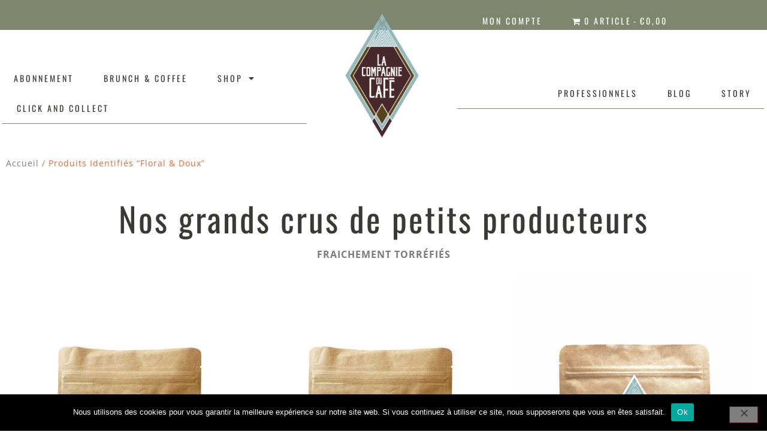

--- FILE ---
content_type: text/html; charset=UTF-8
request_url: https://lacompagnieducafe.com/product-tag/floral-doux/
body_size: 30782
content:
<!doctype html>
<html lang="fr-FR">
<head>
<meta charset="UTF-8">
<meta name="viewport" content="width=device-width, initial-scale=1">
<link rel="profile" href="https://gmpg.org/xfn/11">
<meta name='robots' content='index, follow, max-image-preview:large, max-snippet:-1, max-video-preview:-1' />
<style>img:is([sizes="auto" i], [sizes^="auto," i]) { contain-intrinsic-size: 3000px 1500px }</style>
<!-- This site is optimized with the Yoast SEO plugin v26.7 - https://yoast.com/wordpress/plugins/seo/ -->
<title>Archives des Floral &amp; Doux - La compagnie du café</title>
<link rel="canonical" href="https://lacompagnieducafe.com/product-tag/floral-doux/" />
<meta property="og:locale" content="fr_FR" />
<meta property="og:type" content="article" />
<meta property="og:title" content="Archives des Floral &amp; Doux - La compagnie du café" />
<meta property="og:url" content="https://lacompagnieducafe.com/product-tag/floral-doux/" />
<meta property="og:site_name" content="La compagnie du café" />
<meta name="twitter:card" content="summary_large_image" />
<script type="application/ld+json" class="yoast-schema-graph">{"@context":"https://schema.org","@graph":[{"@type":"CollectionPage","@id":"https://lacompagnieducafe.com/product-tag/floral-doux/","url":"https://lacompagnieducafe.com/product-tag/floral-doux/","name":"Archives des Floral &amp; Doux - La compagnie du café","isPartOf":{"@id":"https://lacompagnieducafe.com/#website"},"primaryImageOfPage":{"@id":"https://lacompagnieducafe.com/product-tag/floral-doux/#primaryimage"},"image":{"@id":"https://lacompagnieducafe.com/product-tag/floral-doux/#primaryimage"},"thumbnailUrl":"https://lacompagnieducafe.com/wp-content/uploads/2020/04/goma.png","breadcrumb":{"@id":"https://lacompagnieducafe.com/product-tag/floral-doux/#breadcrumb"},"inLanguage":"fr-FR"},{"@type":"ImageObject","inLanguage":"fr-FR","@id":"https://lacompagnieducafe.com/product-tag/floral-doux/#primaryimage","url":"https://lacompagnieducafe.com/wp-content/uploads/2020/04/goma.png","contentUrl":"https://lacompagnieducafe.com/wp-content/uploads/2020/04/goma.png","width":3543,"height":4724},{"@type":"BreadcrumbList","@id":"https://lacompagnieducafe.com/product-tag/floral-doux/#breadcrumb","itemListElement":[{"@type":"ListItem","position":1,"name":"Accueil","item":"https://lacompagnieducafe.com/"},{"@type":"ListItem","position":2,"name":"Floral &amp; Doux"}]},{"@type":"WebSite","@id":"https://lacompagnieducafe.com/#website","url":"https://lacompagnieducafe.com/","name":"La compagnie du café","description":"Les meilleurs cafés au meilleur prix !","publisher":{"@id":"https://lacompagnieducafe.com/#organization"},"potentialAction":[{"@type":"SearchAction","target":{"@type":"EntryPoint","urlTemplate":"https://lacompagnieducafe.com/?s={search_term_string}"},"query-input":{"@type":"PropertyValueSpecification","valueRequired":true,"valueName":"search_term_string"}}],"inLanguage":"fr-FR"},{"@type":"Organization","@id":"https://lacompagnieducafe.com/#organization","name":"La compagnie du café","url":"https://lacompagnieducafe.com/","logo":{"@type":"ImageObject","inLanguage":"fr-FR","@id":"https://lacompagnieducafe.com/#/schema/logo/image/","url":"https://lacompagnieducafe.com/wp-content/uploads/2020/04/logocut.png","contentUrl":"https://lacompagnieducafe.com/wp-content/uploads/2020/04/logocut.png","width":135,"height":190,"caption":"La compagnie du café"},"image":{"@id":"https://lacompagnieducafe.com/#/schema/logo/image/"},"sameAs":["https://www.facebook.com/lacompagnieducafe/","https://www.instagram.com/lacompagnieducafe/"]}]}</script>
<!-- / Yoast SEO plugin. -->
<link rel='dns-prefetch' href='//www.googletagmanager.com' />
<!-- <link rel='stylesheet' id='font-awesome-css' href='https://lacompagnieducafe.com/wp-content/plugins/brands-for-woocommerce/berocket/assets/css/font-awesome.min.css?ver=b875821582cae8b0ec7b608eb277ca81' media='all' /> -->
<!-- <link rel='stylesheet' id='berocket_product_brand_style-css' href='https://lacompagnieducafe.com/wp-content/plugins/brands-for-woocommerce/css/frontend.css?ver=3.8.6.4' media='all' /> -->
<!-- <link rel='stylesheet' id='wc-blocks-integration-css' href='https://lacompagnieducafe.com/wp-content/plugins/woocommerce-subscriptions/vendor/woocommerce/subscriptions-core/build/index.css?ver=5.5.0' media='all' /> -->
<!-- <link rel='stylesheet' id='wp-block-library-css' href='https://lacompagnieducafe.com/wp-includes/css/dist/block-library/style.min.css?ver=b875821582cae8b0ec7b608eb277ca81' media='all' /> -->
<link rel="stylesheet" type="text/css" href="//lacompagnieducafe.com/wp-content/cache/wpfc-minified/9hqpn1hw/fc5j8.css" media="all"/>
<style id='global-styles-inline-css'>
:root{--wp--preset--aspect-ratio--square: 1;--wp--preset--aspect-ratio--4-3: 4/3;--wp--preset--aspect-ratio--3-4: 3/4;--wp--preset--aspect-ratio--3-2: 3/2;--wp--preset--aspect-ratio--2-3: 2/3;--wp--preset--aspect-ratio--16-9: 16/9;--wp--preset--aspect-ratio--9-16: 9/16;--wp--preset--color--black: #000000;--wp--preset--color--cyan-bluish-gray: #abb8c3;--wp--preset--color--white: #ffffff;--wp--preset--color--pale-pink: #f78da7;--wp--preset--color--vivid-red: #cf2e2e;--wp--preset--color--luminous-vivid-orange: #ff6900;--wp--preset--color--luminous-vivid-amber: #fcb900;--wp--preset--color--light-green-cyan: #7bdcb5;--wp--preset--color--vivid-green-cyan: #00d084;--wp--preset--color--pale-cyan-blue: #8ed1fc;--wp--preset--color--vivid-cyan-blue: #0693e3;--wp--preset--color--vivid-purple: #9b51e0;--wp--preset--gradient--vivid-cyan-blue-to-vivid-purple: linear-gradient(135deg,rgba(6,147,227,1) 0%,rgb(155,81,224) 100%);--wp--preset--gradient--light-green-cyan-to-vivid-green-cyan: linear-gradient(135deg,rgb(122,220,180) 0%,rgb(0,208,130) 100%);--wp--preset--gradient--luminous-vivid-amber-to-luminous-vivid-orange: linear-gradient(135deg,rgba(252,185,0,1) 0%,rgba(255,105,0,1) 100%);--wp--preset--gradient--luminous-vivid-orange-to-vivid-red: linear-gradient(135deg,rgba(255,105,0,1) 0%,rgb(207,46,46) 100%);--wp--preset--gradient--very-light-gray-to-cyan-bluish-gray: linear-gradient(135deg,rgb(238,238,238) 0%,rgb(169,184,195) 100%);--wp--preset--gradient--cool-to-warm-spectrum: linear-gradient(135deg,rgb(74,234,220) 0%,rgb(151,120,209) 20%,rgb(207,42,186) 40%,rgb(238,44,130) 60%,rgb(251,105,98) 80%,rgb(254,248,76) 100%);--wp--preset--gradient--blush-light-purple: linear-gradient(135deg,rgb(255,206,236) 0%,rgb(152,150,240) 100%);--wp--preset--gradient--blush-bordeaux: linear-gradient(135deg,rgb(254,205,165) 0%,rgb(254,45,45) 50%,rgb(107,0,62) 100%);--wp--preset--gradient--luminous-dusk: linear-gradient(135deg,rgb(255,203,112) 0%,rgb(199,81,192) 50%,rgb(65,88,208) 100%);--wp--preset--gradient--pale-ocean: linear-gradient(135deg,rgb(255,245,203) 0%,rgb(182,227,212) 50%,rgb(51,167,181) 100%);--wp--preset--gradient--electric-grass: linear-gradient(135deg,rgb(202,248,128) 0%,rgb(113,206,126) 100%);--wp--preset--gradient--midnight: linear-gradient(135deg,rgb(2,3,129) 0%,rgb(40,116,252) 100%);--wp--preset--font-size--small: 13px;--wp--preset--font-size--medium: 20px;--wp--preset--font-size--large: 36px;--wp--preset--font-size--x-large: 42px;--wp--preset--spacing--20: 0.44rem;--wp--preset--spacing--30: 0.67rem;--wp--preset--spacing--40: 1rem;--wp--preset--spacing--50: 1.5rem;--wp--preset--spacing--60: 2.25rem;--wp--preset--spacing--70: 3.38rem;--wp--preset--spacing--80: 5.06rem;--wp--preset--shadow--natural: 6px 6px 9px rgba(0, 0, 0, 0.2);--wp--preset--shadow--deep: 12px 12px 50px rgba(0, 0, 0, 0.4);--wp--preset--shadow--sharp: 6px 6px 0px rgba(0, 0, 0, 0.2);--wp--preset--shadow--outlined: 6px 6px 0px -3px rgba(255, 255, 255, 1), 6px 6px rgba(0, 0, 0, 1);--wp--preset--shadow--crisp: 6px 6px 0px rgba(0, 0, 0, 1);}:root { --wp--style--global--content-size: 800px;--wp--style--global--wide-size: 1200px; }:where(body) { margin: 0; }.wp-site-blocks > .alignleft { float: left; margin-right: 2em; }.wp-site-blocks > .alignright { float: right; margin-left: 2em; }.wp-site-blocks > .aligncenter { justify-content: center; margin-left: auto; margin-right: auto; }:where(.wp-site-blocks) > * { margin-block-start: 24px; margin-block-end: 0; }:where(.wp-site-blocks) > :first-child { margin-block-start: 0; }:where(.wp-site-blocks) > :last-child { margin-block-end: 0; }:root { --wp--style--block-gap: 24px; }:root :where(.is-layout-flow) > :first-child{margin-block-start: 0;}:root :where(.is-layout-flow) > :last-child{margin-block-end: 0;}:root :where(.is-layout-flow) > *{margin-block-start: 24px;margin-block-end: 0;}:root :where(.is-layout-constrained) > :first-child{margin-block-start: 0;}:root :where(.is-layout-constrained) > :last-child{margin-block-end: 0;}:root :where(.is-layout-constrained) > *{margin-block-start: 24px;margin-block-end: 0;}:root :where(.is-layout-flex){gap: 24px;}:root :where(.is-layout-grid){gap: 24px;}.is-layout-flow > .alignleft{float: left;margin-inline-start: 0;margin-inline-end: 2em;}.is-layout-flow > .alignright{float: right;margin-inline-start: 2em;margin-inline-end: 0;}.is-layout-flow > .aligncenter{margin-left: auto !important;margin-right: auto !important;}.is-layout-constrained > .alignleft{float: left;margin-inline-start: 0;margin-inline-end: 2em;}.is-layout-constrained > .alignright{float: right;margin-inline-start: 2em;margin-inline-end: 0;}.is-layout-constrained > .aligncenter{margin-left: auto !important;margin-right: auto !important;}.is-layout-constrained > :where(:not(.alignleft):not(.alignright):not(.alignfull)){max-width: var(--wp--style--global--content-size);margin-left: auto !important;margin-right: auto !important;}.is-layout-constrained > .alignwide{max-width: var(--wp--style--global--wide-size);}body .is-layout-flex{display: flex;}.is-layout-flex{flex-wrap: wrap;align-items: center;}.is-layout-flex > :is(*, div){margin: 0;}body .is-layout-grid{display: grid;}.is-layout-grid > :is(*, div){margin: 0;}body{padding-top: 0px;padding-right: 0px;padding-bottom: 0px;padding-left: 0px;}a:where(:not(.wp-element-button)){text-decoration: underline;}:root :where(.wp-element-button, .wp-block-button__link){background-color: #32373c;border-width: 0;color: #fff;font-family: inherit;font-size: inherit;line-height: inherit;padding: calc(0.667em + 2px) calc(1.333em + 2px);text-decoration: none;}.has-black-color{color: var(--wp--preset--color--black) !important;}.has-cyan-bluish-gray-color{color: var(--wp--preset--color--cyan-bluish-gray) !important;}.has-white-color{color: var(--wp--preset--color--white) !important;}.has-pale-pink-color{color: var(--wp--preset--color--pale-pink) !important;}.has-vivid-red-color{color: var(--wp--preset--color--vivid-red) !important;}.has-luminous-vivid-orange-color{color: var(--wp--preset--color--luminous-vivid-orange) !important;}.has-luminous-vivid-amber-color{color: var(--wp--preset--color--luminous-vivid-amber) !important;}.has-light-green-cyan-color{color: var(--wp--preset--color--light-green-cyan) !important;}.has-vivid-green-cyan-color{color: var(--wp--preset--color--vivid-green-cyan) !important;}.has-pale-cyan-blue-color{color: var(--wp--preset--color--pale-cyan-blue) !important;}.has-vivid-cyan-blue-color{color: var(--wp--preset--color--vivid-cyan-blue) !important;}.has-vivid-purple-color{color: var(--wp--preset--color--vivid-purple) !important;}.has-black-background-color{background-color: var(--wp--preset--color--black) !important;}.has-cyan-bluish-gray-background-color{background-color: var(--wp--preset--color--cyan-bluish-gray) !important;}.has-white-background-color{background-color: var(--wp--preset--color--white) !important;}.has-pale-pink-background-color{background-color: var(--wp--preset--color--pale-pink) !important;}.has-vivid-red-background-color{background-color: var(--wp--preset--color--vivid-red) !important;}.has-luminous-vivid-orange-background-color{background-color: var(--wp--preset--color--luminous-vivid-orange) !important;}.has-luminous-vivid-amber-background-color{background-color: var(--wp--preset--color--luminous-vivid-amber) !important;}.has-light-green-cyan-background-color{background-color: var(--wp--preset--color--light-green-cyan) !important;}.has-vivid-green-cyan-background-color{background-color: var(--wp--preset--color--vivid-green-cyan) !important;}.has-pale-cyan-blue-background-color{background-color: var(--wp--preset--color--pale-cyan-blue) !important;}.has-vivid-cyan-blue-background-color{background-color: var(--wp--preset--color--vivid-cyan-blue) !important;}.has-vivid-purple-background-color{background-color: var(--wp--preset--color--vivid-purple) !important;}.has-black-border-color{border-color: var(--wp--preset--color--black) !important;}.has-cyan-bluish-gray-border-color{border-color: var(--wp--preset--color--cyan-bluish-gray) !important;}.has-white-border-color{border-color: var(--wp--preset--color--white) !important;}.has-pale-pink-border-color{border-color: var(--wp--preset--color--pale-pink) !important;}.has-vivid-red-border-color{border-color: var(--wp--preset--color--vivid-red) !important;}.has-luminous-vivid-orange-border-color{border-color: var(--wp--preset--color--luminous-vivid-orange) !important;}.has-luminous-vivid-amber-border-color{border-color: var(--wp--preset--color--luminous-vivid-amber) !important;}.has-light-green-cyan-border-color{border-color: var(--wp--preset--color--light-green-cyan) !important;}.has-vivid-green-cyan-border-color{border-color: var(--wp--preset--color--vivid-green-cyan) !important;}.has-pale-cyan-blue-border-color{border-color: var(--wp--preset--color--pale-cyan-blue) !important;}.has-vivid-cyan-blue-border-color{border-color: var(--wp--preset--color--vivid-cyan-blue) !important;}.has-vivid-purple-border-color{border-color: var(--wp--preset--color--vivid-purple) !important;}.has-vivid-cyan-blue-to-vivid-purple-gradient-background{background: var(--wp--preset--gradient--vivid-cyan-blue-to-vivid-purple) !important;}.has-light-green-cyan-to-vivid-green-cyan-gradient-background{background: var(--wp--preset--gradient--light-green-cyan-to-vivid-green-cyan) !important;}.has-luminous-vivid-amber-to-luminous-vivid-orange-gradient-background{background: var(--wp--preset--gradient--luminous-vivid-amber-to-luminous-vivid-orange) !important;}.has-luminous-vivid-orange-to-vivid-red-gradient-background{background: var(--wp--preset--gradient--luminous-vivid-orange-to-vivid-red) !important;}.has-very-light-gray-to-cyan-bluish-gray-gradient-background{background: var(--wp--preset--gradient--very-light-gray-to-cyan-bluish-gray) !important;}.has-cool-to-warm-spectrum-gradient-background{background: var(--wp--preset--gradient--cool-to-warm-spectrum) !important;}.has-blush-light-purple-gradient-background{background: var(--wp--preset--gradient--blush-light-purple) !important;}.has-blush-bordeaux-gradient-background{background: var(--wp--preset--gradient--blush-bordeaux) !important;}.has-luminous-dusk-gradient-background{background: var(--wp--preset--gradient--luminous-dusk) !important;}.has-pale-ocean-gradient-background{background: var(--wp--preset--gradient--pale-ocean) !important;}.has-electric-grass-gradient-background{background: var(--wp--preset--gradient--electric-grass) !important;}.has-midnight-gradient-background{background: var(--wp--preset--gradient--midnight) !important;}.has-small-font-size{font-size: var(--wp--preset--font-size--small) !important;}.has-medium-font-size{font-size: var(--wp--preset--font-size--medium) !important;}.has-large-font-size{font-size: var(--wp--preset--font-size--large) !important;}.has-x-large-font-size{font-size: var(--wp--preset--font-size--x-large) !important;}
:root :where(.wp-block-pullquote){font-size: 1.5em;line-height: 1.6;}
</style>
<!-- <link rel='stylesheet' id='cookie-notice-front-css' href='https://lacompagnieducafe.com/wp-content/plugins/cookie-notice/css/front.min.css?ver=2.5.11' media='all' /> -->
<!-- <link rel='stylesheet' id='wpmenucart-icons-css' href='https://lacompagnieducafe.com/wp-content/plugins/woocommerce-menu-bar-cart/assets/css/wpmenucart-icons.min.css?ver=2.14.12' media='all' /> -->
<link rel="stylesheet" type="text/css" href="//lacompagnieducafe.com/wp-content/cache/wpfc-minified/11791zk1/fc5j8.css" media="all"/>
<style id='wpmenucart-icons-inline-css'>
@font-face{font-family:WPMenuCart;src:url(https://lacompagnieducafe.com/wp-content/plugins/woocommerce-menu-bar-cart/assets/fonts/WPMenuCart.eot);src:url(https://lacompagnieducafe.com/wp-content/plugins/woocommerce-menu-bar-cart/assets/fonts/WPMenuCart.eot?#iefix) format('embedded-opentype'),url(https://lacompagnieducafe.com/wp-content/plugins/woocommerce-menu-bar-cart/assets/fonts/WPMenuCart.woff2) format('woff2'),url(https://lacompagnieducafe.com/wp-content/plugins/woocommerce-menu-bar-cart/assets/fonts/WPMenuCart.woff) format('woff'),url(https://lacompagnieducafe.com/wp-content/plugins/woocommerce-menu-bar-cart/assets/fonts/WPMenuCart.ttf) format('truetype'),url(https://lacompagnieducafe.com/wp-content/plugins/woocommerce-menu-bar-cart/assets/fonts/WPMenuCart.svg#WPMenuCart) format('svg');font-weight:400;font-style:normal;font-display:swap}
</style>
<!-- <link rel='stylesheet' id='wpmenucart-css' href='https://lacompagnieducafe.com/wp-content/plugins/woocommerce-menu-bar-cart/assets/css/wpmenucart-main.min.css?ver=2.14.12' media='all' /> -->
<!-- <link rel='stylesheet' id='woocommerce-layout-css' href='https://lacompagnieducafe.com/wp-content/plugins/woocommerce/assets/css/woocommerce-layout.css?ver=10.4.3' media='all' /> -->
<link rel="stylesheet" type="text/css" href="//lacompagnieducafe.com/wp-content/cache/wpfc-minified/1qhmmkx7/fc4k8.css" media="all"/>
<!-- <link rel='stylesheet' id='woocommerce-smallscreen-css' href='https://lacompagnieducafe.com/wp-content/plugins/woocommerce/assets/css/woocommerce-smallscreen.css?ver=10.4.3' media='only screen and (max-width: 768px)' /> -->
<link rel="stylesheet" type="text/css" href="//lacompagnieducafe.com/wp-content/cache/wpfc-minified/ff6uvo5s/fc4k8.css" media="only screen and (max-width: 768px)"/>
<!-- <link rel='stylesheet' id='woocommerce-general-css' href='https://lacompagnieducafe.com/wp-content/plugins/woocommerce/assets/css/woocommerce.css?ver=10.4.3' media='all' /> -->
<link rel="stylesheet" type="text/css" href="//lacompagnieducafe.com/wp-content/cache/wpfc-minified/euit7nur/fc4k8.css" media="all"/>
<style id='woocommerce-inline-inline-css'>
.woocommerce form .form-row .required { visibility: visible; }
</style>
<!-- <link rel='stylesheet' id='woo-variation-swatches-css' href='https://lacompagnieducafe.com/wp-content/plugins/woo-variation-swatches/assets/css/frontend.min.css?ver=1762884694' media='all' /> -->
<link rel="stylesheet" type="text/css" href="//lacompagnieducafe.com/wp-content/cache/wpfc-minified/kc3k3uc0/fc4k8.css" media="all"/>
<style id='woo-variation-swatches-inline-css'>
:root {
--wvs-tick:url("data:image/svg+xml;utf8,%3Csvg filter='drop-shadow(0px 0px 2px rgb(0 0 0 / .8))' xmlns='http://www.w3.org/2000/svg'  viewBox='0 0 30 30'%3E%3Cpath fill='none' stroke='%23ffffff' stroke-linecap='round' stroke-linejoin='round' stroke-width='4' d='M4 16L11 23 27 7'/%3E%3C/svg%3E");
--wvs-cross:url("data:image/svg+xml;utf8,%3Csvg filter='drop-shadow(0px 0px 5px rgb(255 255 255 / .6))' xmlns='http://www.w3.org/2000/svg' width='72px' height='72px' viewBox='0 0 24 24'%3E%3Cpath fill='none' stroke='%23ff0000' stroke-linecap='round' stroke-width='0.6' d='M5 5L19 19M19 5L5 19'/%3E%3C/svg%3E");
--wvs-single-product-item-width:30px;
--wvs-single-product-item-height:30px;
--wvs-single-product-item-font-size:16px}
</style>
<!-- <link rel='stylesheet' id='hello-elementor-theme-style-css' href='https://lacompagnieducafe.com/wp-content/themes/hello-elementor/assets/css/theme.css?ver=3.4.5' media='all' /> -->
<!-- <link rel='stylesheet' id='hello-elementor-child-style-css' href='https://lacompagnieducafe.com/wp-content/themes/hello-theme-child-master/style.css?ver=1.0.0' media='all' /> -->
<!-- <link rel='stylesheet' id='hello-elementor-css' href='https://lacompagnieducafe.com/wp-content/themes/hello-elementor/assets/css/reset.css?ver=3.4.5' media='all' /> -->
<!-- <link rel='stylesheet' id='hello-elementor-header-footer-css' href='https://lacompagnieducafe.com/wp-content/themes/hello-elementor/assets/css/header-footer.css?ver=3.4.5' media='all' /> -->
<!-- <link rel='stylesheet' id='elementor-frontend-css' href='https://lacompagnieducafe.com/wp-content/uploads/elementor/css/custom-frontend.min.css?ver=1767982071' media='all' /> -->
<link rel="stylesheet" type="text/css" href="//lacompagnieducafe.com/wp-content/cache/wpfc-minified/jr1nws29/fc4k8.css" media="all"/>
<style id='elementor-frontend-inline-css'>
.elementor-kit-53{--e-global-color-primary:#6EC1E4;--e-global-color-secondary:#54595F;--e-global-color-text:#7A7A7A;--e-global-color-accent:#61CE70;--e-global-color-6d5f073e:#4054B2;--e-global-color-2cfc4f5e:#23A455;--e-global-color-4eb175a4:#000;--e-global-color-2f8809f3:#FFF;--e-global-color-2e4f3f34:#5E00F6;--e-global-color-7bbd0167:#7E876D;--e-global-color-246bf495:#002949;--e-global-color-3fefda91:#383A34;--e-global-color-f8dfc67:#DE6932;--e-global-typography-primary-font-family:"Roboto";--e-global-typography-primary-font-weight:600;--e-global-typography-secondary-font-family:"Roboto Slab";--e-global-typography-secondary-font-weight:400;--e-global-typography-text-font-family:"Roboto";--e-global-typography-text-font-weight:400;--e-global-typography-accent-font-family:"Roboto";--e-global-typography-accent-font-weight:500;color:#7A7A7A;font-family:"Open Sans", Sans-serif;font-size:14px;font-weight:400;letter-spacing:1px;}.elementor-kit-53 button,.elementor-kit-53 input[type="button"],.elementor-kit-53 input[type="submit"],.elementor-kit-53 .elementor-button{background-color:#FFFFFF;font-family:"Oswald", Sans-serif;font-size:14px;font-weight:400;text-transform:uppercase;letter-spacing:3px;color:#383A34;border-radius:0px 0px 0px 0px;padding:13px 23px 13px 23px;}.elementor-kit-53 button:hover,.elementor-kit-53 button:focus,.elementor-kit-53 input[type="button"]:hover,.elementor-kit-53 input[type="button"]:focus,.elementor-kit-53 input[type="submit"]:hover,.elementor-kit-53 input[type="submit"]:focus,.elementor-kit-53 .elementor-button:hover,.elementor-kit-53 .elementor-button:focus{background-color:#FFFFFF;color:#DE6932;border-radius:0px 0px 0px 0px;}.elementor-kit-53 e-page-transition{background-color:#FFBC7D;}.elementor-kit-53 a{color:#383A34;}.elementor-kit-53 a:hover{color:#DE6932;}.elementor-kit-53 h1{color:#383A34;font-family:"Oswald", Sans-serif;font-size:56px;font-weight:400;letter-spacing:3px;}.elementor-kit-53 h2{color:#7A7A7A;font-family:"Open Sans", Sans-serif;font-size:16px;font-weight:700;text-transform:uppercase;}.elementor-kit-53 h3{color:#383A34;font-family:"Oswald", Sans-serif;font-size:42px;font-weight:400;letter-spacing:3px;}.elementor-kit-53 h4{color:#DE6932;font-family:"Open Sans", Sans-serif;font-size:16px;font-weight:700;text-transform:uppercase;}.elementor-kit-53 input:not([type="button"]):not([type="submit"]),.elementor-kit-53 textarea,.elementor-kit-53 .elementor-field-textual{font-family:"Oswald", Sans-serif;font-size:14px;font-weight:400;letter-spacing:1px;}.elementor-section.elementor-section-boxed > .elementor-container{max-width:1140px;}.e-con{--container-max-width:1140px;}.elementor-widget:not(:last-child){margin-block-end:20px;}.elementor-element{--widgets-spacing:20px 20px;--widgets-spacing-row:20px;--widgets-spacing-column:20px;}{}h1.entry-title{display:var(--page-title-display);}@media(max-width:1024px){.elementor-section.elementor-section-boxed > .elementor-container{max-width:1024px;}.e-con{--container-max-width:1024px;}}@media(max-width:809px){.elementor-section.elementor-section-boxed > .elementor-container{max-width:767px;}.e-con{--container-max-width:767px;}}
.elementor-361 .elementor-element.elementor-element-383f0b3:not(.elementor-motion-effects-element-type-background), .elementor-361 .elementor-element.elementor-element-383f0b3 > .elementor-motion-effects-container > .elementor-motion-effects-layer{background-color:#7E876D;}.elementor-361 .elementor-element.elementor-element-383f0b3{transition:background 0.3s, border 0.3s, border-radius 0.3s, box-shadow 0.3s;margin-top:0px;margin-bottom:0px;}.elementor-361 .elementor-element.elementor-element-383f0b3 > .elementor-background-overlay{transition:background 0.3s, border-radius 0.3s, opacity 0.3s;}.elementor-361 .elementor-element.elementor-element-cddb402 > .elementor-widget-container{margin:0px 0px -20px 0px;}.elementor-361 .elementor-element.elementor-element-cddb402 .elementor-nav-menu .elementor-item{font-family:"Oswald", Sans-serif;font-size:14px;font-weight:400;text-transform:uppercase;letter-spacing:3px;}.elementor-361 .elementor-element.elementor-element-cddb402 .elementor-nav-menu--main .elementor-item{color:#FFFFFF;fill:#FFFFFF;padding-left:20px;padding-right:20px;padding-top:15px;padding-bottom:15px;}.elementor-361 .elementor-element.elementor-element-cddb402 .elementor-nav-menu--main .elementor-item:hover,
.elementor-361 .elementor-element.elementor-element-cddb402 .elementor-nav-menu--main .elementor-item.elementor-item-active,
.elementor-361 .elementor-element.elementor-element-cddb402 .elementor-nav-menu--main .elementor-item.highlighted,
.elementor-361 .elementor-element.elementor-element-cddb402 .elementor-nav-menu--main .elementor-item:focus{color:#DE6932;fill:#DE6932;}.elementor-361 .elementor-element.elementor-element-cddb402 .elementor-nav-menu--main .elementor-item.elementor-item-active{color:#DE6932;}.elementor-361 .elementor-element.elementor-element-cddb402{--e-nav-menu-horizontal-menu-item-margin:calc( 10px / 2 );}.elementor-361 .elementor-element.elementor-element-cddb402 .elementor-nav-menu--main:not(.elementor-nav-menu--layout-horizontal) .elementor-nav-menu > li:not(:last-child){margin-bottom:10px;}.elementor-361 .elementor-element.elementor-element-59307259 > .elementor-container > .elementor-column > .elementor-widget-wrap{align-content:center;align-items:center;}.elementor-361 .elementor-element.elementor-element-59307259 > .elementor-shape-top .elementor-shape-fill{fill:#7E876D;}.elementor-361 .elementor-element.elementor-element-59307259 > .elementor-shape-top svg{width:calc(100% + 1.3px);height:0px;}.elementor-361 .elementor-element.elementor-element-664a425d > .elementor-widget-container{margin:010px 0px 0px 3px;border-style:solid;border-width:0px 0px 1px 0px;border-color:#7E876D;}.elementor-361 .elementor-element.elementor-element-664a425d .elementor-menu-toggle{margin:0 auto;background-color:rgba(0,0,0,0);}.elementor-361 .elementor-element.elementor-element-664a425d .elementor-nav-menu .elementor-item{font-family:"Oswald", Sans-serif;font-size:14px;font-weight:400;text-transform:uppercase;letter-spacing:3px;}.elementor-361 .elementor-element.elementor-element-664a425d .elementor-nav-menu--main .elementor-item{color:#383A34;fill:#383A34;padding-left:20px;padding-right:20px;padding-top:15px;padding-bottom:15px;}.elementor-361 .elementor-element.elementor-element-664a425d .elementor-nav-menu--main .elementor-item:hover,
.elementor-361 .elementor-element.elementor-element-664a425d .elementor-nav-menu--main .elementor-item.elementor-item-active,
.elementor-361 .elementor-element.elementor-element-664a425d .elementor-nav-menu--main .elementor-item.highlighted,
.elementor-361 .elementor-element.elementor-element-664a425d .elementor-nav-menu--main .elementor-item:focus{color:#DE6932;fill:#DE6932;}.elementor-361 .elementor-element.elementor-element-664a425d .elementor-nav-menu--main .elementor-item.elementor-item-active{color:#DE6932;}.elementor-361 .elementor-element.elementor-element-664a425d{--e-nav-menu-horizontal-menu-item-margin:calc( 10px / 2 );}.elementor-361 .elementor-element.elementor-element-664a425d .elementor-nav-menu--main:not(.elementor-nav-menu--layout-horizontal) .elementor-nav-menu > li:not(:last-child){margin-bottom:10px;}.elementor-361 .elementor-element.elementor-element-664a425d .elementor-nav-menu--dropdown a:hover,
.elementor-361 .elementor-element.elementor-element-664a425d .elementor-nav-menu--dropdown a:focus,
.elementor-361 .elementor-element.elementor-element-664a425d .elementor-nav-menu--dropdown a.elementor-item-active,
.elementor-361 .elementor-element.elementor-element-664a425d .elementor-nav-menu--dropdown a.highlighted,
.elementor-361 .elementor-element.elementor-element-664a425d .elementor-menu-toggle:hover,
.elementor-361 .elementor-element.elementor-element-664a425d .elementor-menu-toggle:focus{color:#FFFFFF;}.elementor-361 .elementor-element.elementor-element-664a425d .elementor-nav-menu--dropdown a:hover,
.elementor-361 .elementor-element.elementor-element-664a425d .elementor-nav-menu--dropdown a:focus,
.elementor-361 .elementor-element.elementor-element-664a425d .elementor-nav-menu--dropdown a.elementor-item-active,
.elementor-361 .elementor-element.elementor-element-664a425d .elementor-nav-menu--dropdown a.highlighted{background-color:#7E876D;}.elementor-361 .elementor-element.elementor-element-664a425d div.elementor-menu-toggle{color:#000000;}.elementor-361 .elementor-element.elementor-element-664a425d div.elementor-menu-toggle svg{fill:#000000;}.elementor-361 .elementor-element.elementor-element-50109c05 > .elementor-widget-container{margin:-30px 0px 0px 0px;padding:0px 0px 0px 0px;}.elementor-361 .elementor-element.elementor-element-50109c05{text-align:center;}.elementor-361 .elementor-element.elementor-element-50109c05 img{width:150px;}.elementor-361 .elementor-element.elementor-element-ab9faa9 > .elementor-widget-container{margin:010px 0px 0px 0px;border-style:solid;border-width:0px 0px 1px 0px;border-color:#7E876D;}.elementor-361 .elementor-element.elementor-element-ab9faa9 .elementor-menu-toggle{margin:0 auto;background-color:#FFFFFF;}.elementor-361 .elementor-element.elementor-element-ab9faa9 .elementor-nav-menu .elementor-item{font-family:"Oswald", Sans-serif;font-size:14px;font-weight:400;text-transform:uppercase;letter-spacing:3px;}.elementor-361 .elementor-element.elementor-element-ab9faa9 .elementor-nav-menu--main .elementor-item{color:#383A34;fill:#383A34;padding-left:20px;padding-right:20px;padding-top:15px;padding-bottom:15px;}.elementor-361 .elementor-element.elementor-element-ab9faa9 .elementor-nav-menu--main .elementor-item:hover,
.elementor-361 .elementor-element.elementor-element-ab9faa9 .elementor-nav-menu--main .elementor-item.elementor-item-active,
.elementor-361 .elementor-element.elementor-element-ab9faa9 .elementor-nav-menu--main .elementor-item.highlighted,
.elementor-361 .elementor-element.elementor-element-ab9faa9 .elementor-nav-menu--main .elementor-item:focus{color:#DE6932;fill:#DE6932;}.elementor-361 .elementor-element.elementor-element-ab9faa9 .elementor-nav-menu--main .elementor-item.elementor-item-active{color:#DE6932;}.elementor-361 .elementor-element.elementor-element-ab9faa9{--e-nav-menu-horizontal-menu-item-margin:calc( 10px / 2 );}.elementor-361 .elementor-element.elementor-element-ab9faa9 .elementor-nav-menu--main:not(.elementor-nav-menu--layout-horizontal) .elementor-nav-menu > li:not(:last-child){margin-bottom:10px;}.elementor-361 .elementor-element.elementor-element-ab9faa9 .elementor-nav-menu--dropdown a:hover,
.elementor-361 .elementor-element.elementor-element-ab9faa9 .elementor-nav-menu--dropdown a:focus,
.elementor-361 .elementor-element.elementor-element-ab9faa9 .elementor-nav-menu--dropdown a.elementor-item-active,
.elementor-361 .elementor-element.elementor-element-ab9faa9 .elementor-nav-menu--dropdown a.highlighted,
.elementor-361 .elementor-element.elementor-element-ab9faa9 .elementor-menu-toggle:hover,
.elementor-361 .elementor-element.elementor-element-ab9faa9 .elementor-menu-toggle:focus{color:#FFFFFF;}.elementor-361 .elementor-element.elementor-element-ab9faa9 .elementor-nav-menu--dropdown a:hover,
.elementor-361 .elementor-element.elementor-element-ab9faa9 .elementor-nav-menu--dropdown a:focus,
.elementor-361 .elementor-element.elementor-element-ab9faa9 .elementor-nav-menu--dropdown a.elementor-item-active,
.elementor-361 .elementor-element.elementor-element-ab9faa9 .elementor-nav-menu--dropdown a.highlighted{background-color:#DE6932;}.elementor-361 .elementor-element.elementor-element-ab9faa9 .elementor-nav-menu--dropdown a.elementor-item-active{color:#DE6932;background-color:#FFFFFF;}.elementor-361 .elementor-element.elementor-element-ab9faa9 div.elementor-menu-toggle{color:#7E876D;}.elementor-361 .elementor-element.elementor-element-ab9faa9 div.elementor-menu-toggle svg{fill:#7E876D;}.elementor-361 .elementor-element.elementor-element-ab9faa9 div.elementor-menu-toggle:hover, .elementor-361 .elementor-element.elementor-element-ab9faa9 div.elementor-menu-toggle:focus{color:#DE6932;}.elementor-361 .elementor-element.elementor-element-ab9faa9 div.elementor-menu-toggle:hover svg, .elementor-361 .elementor-element.elementor-element-ab9faa9 div.elementor-menu-toggle:focus svg{fill:#DE6932;}.elementor-361 .elementor-element.elementor-element-3598ab64 > .elementor-widget-container{margin:010px 0px 0px 0px;border-style:solid;border-width:0px 0px 1px 0px;border-color:#7E876D;}.elementor-361 .elementor-element.elementor-element-3598ab64 .elementor-menu-toggle{margin:0 auto;background-color:rgba(0,0,0,0);}.elementor-361 .elementor-element.elementor-element-3598ab64 .elementor-nav-menu .elementor-item{font-family:"Oswald", Sans-serif;font-size:14px;font-weight:400;text-transform:uppercase;letter-spacing:3px;}.elementor-361 .elementor-element.elementor-element-3598ab64 .elementor-nav-menu--main .elementor-item{color:#383A34;fill:#383A34;padding-left:20px;padding-right:20px;padding-top:15px;padding-bottom:15px;}.elementor-361 .elementor-element.elementor-element-3598ab64 .elementor-nav-menu--main .elementor-item:hover,
.elementor-361 .elementor-element.elementor-element-3598ab64 .elementor-nav-menu--main .elementor-item.elementor-item-active,
.elementor-361 .elementor-element.elementor-element-3598ab64 .elementor-nav-menu--main .elementor-item.highlighted,
.elementor-361 .elementor-element.elementor-element-3598ab64 .elementor-nav-menu--main .elementor-item:focus{color:#DE6932;fill:#DE6932;}.elementor-361 .elementor-element.elementor-element-3598ab64 .elementor-nav-menu--main .elementor-item.elementor-item-active{color:#DE6932;}.elementor-361 .elementor-element.elementor-element-3598ab64{--e-nav-menu-horizontal-menu-item-margin:calc( 10px / 2 );}.elementor-361 .elementor-element.elementor-element-3598ab64 .elementor-nav-menu--main:not(.elementor-nav-menu--layout-horizontal) .elementor-nav-menu > li:not(:last-child){margin-bottom:10px;}.elementor-361 .elementor-element.elementor-element-3598ab64 div.elementor-menu-toggle{color:#000000;}.elementor-361 .elementor-element.elementor-element-3598ab64 div.elementor-menu-toggle svg{fill:#000000;}.elementor-theme-builder-content-area{height:400px;}.elementor-location-header:before, .elementor-location-footer:before{content:"";display:table;clear:both;}@media(min-width:810px){.elementor-361 .elementor-element.elementor-element-59c9e72b{width:40%;}.elementor-361 .elementor-element.elementor-element-523d9006{width:19.637%;}.elementor-361 .elementor-element.elementor-element-6c917c2b{width:40%;}}@media(max-width:1024px) and (min-width:810px){.elementor-361 .elementor-element.elementor-element-c0d364f{width:100%;}.elementor-361 .elementor-element.elementor-element-523d9006{width:100%;}}@media(max-width:1024px){.elementor-361 .elementor-element.elementor-element-59307259 > .elementor-shape-top svg{width:calc(110% + 1.3px);height:80px;}.elementor-361 .elementor-element.elementor-element-59307259{padding:0px 0px 0px 0px;}.elementor-bc-flex-widget .elementor-361 .elementor-element.elementor-element-59c9e72b.elementor-column .elementor-widget-wrap{align-items:flex-end;}.elementor-361 .elementor-element.elementor-element-59c9e72b.elementor-column.elementor-element[data-element_type="column"] > .elementor-widget-wrap.elementor-element-populated{align-content:flex-end;align-items:flex-end;}.elementor-361 .elementor-element.elementor-element-523d9006 > .elementor-widget-wrap > .elementor-widget:not(.elementor-widget__width-auto):not(.elementor-widget__width-initial):not(:last-child):not(.elementor-absolute){margin-block-end:0px;}.elementor-361 .elementor-element.elementor-element-50109c05 > .elementor-widget-container{margin:15px 0px 5px 0px;}.elementor-361 .elementor-element.elementor-element-ab9faa9 > .elementor-widget-container{border-width:0px 0px 0px 0px;}.elementor-bc-flex-widget .elementor-361 .elementor-element.elementor-element-6c917c2b.elementor-column .elementor-widget-wrap{align-items:flex-end;}.elementor-361 .elementor-element.elementor-element-6c917c2b.elementor-column.elementor-element[data-element_type="column"] > .elementor-widget-wrap.elementor-element-populated{align-content:flex-end;align-items:flex-end;}}@media(max-width:809px){.elementor-361 .elementor-element.elementor-element-c0d364f{width:100%;}.elementor-bc-flex-widget .elementor-361 .elementor-element.elementor-element-c0d364f.elementor-column .elementor-widget-wrap{align-items:center;}.elementor-361 .elementor-element.elementor-element-c0d364f.elementor-column.elementor-element[data-element_type="column"] > .elementor-widget-wrap.elementor-element-populated{align-content:center;align-items:center;}.elementor-361 .elementor-element.elementor-element-c0d364f.elementor-column > .elementor-widget-wrap{justify-content:center;}.elementor-361 .elementor-element.elementor-element-59307259 > .elementor-shape-top svg{width:calc(100% + 1.3px);height:105px;}.elementor-361 .elementor-element.elementor-element-50109c05 > .elementor-widget-container{margin:010px 0px 10px 0px;}.elementor-361 .elementor-element.elementor-element-50109c05 img{width:80px;}.elementor-361 .elementor-element.elementor-element-ab9faa9 > .elementor-widget-container{border-width:0px 0px 0px 0px;}}/* Start custom CSS for nav-menu, class: .elementor-element-cddb402 */.elementor-361 .elementor-element.elementor-element-cddb402 a {
color: white;
font-family: oswald;
font-size: 14px;
font-weight: 400;
text-transform: uppercase;
letter-spacing: 3px;
padding: 15px 20px;
}
.elementor-361 .elementor-element.elementor-element-cddb402 a:hover {
color: #DE6932;
}/* End custom CSS */
/* Start custom CSS for theme-site-logo, class: .elementor-element-50109c05 */@media (max-width: 809px) {.elementor-361 .elementor-element.elementor-element-50109c05 .elementor-image img {
width: 105px;
}
}/* End custom CSS */
.elementor-368 .elementor-element.elementor-element-19c9d261 > .elementor-container > .elementor-column > .elementor-widget-wrap{align-content:center;align-items:center;}.elementor-368 .elementor-element.elementor-element-19c9d261:not(.elementor-motion-effects-element-type-background), .elementor-368 .elementor-element.elementor-element-19c9d261 > .elementor-motion-effects-container > .elementor-motion-effects-layer{background-color:#e5e5e5;}.elementor-368 .elementor-element.elementor-element-19c9d261 > .elementor-container{min-height:95px;}.elementor-368 .elementor-element.elementor-element-19c9d261{transition:background 0.3s, border 0.3s, border-radius 0.3s, box-shadow 0.3s;padding:5px 0px 5px 0px;}.elementor-368 .elementor-element.elementor-element-19c9d261 > .elementor-background-overlay{transition:background 0.3s, border-radius 0.3s, opacity 0.3s;}.elementor-368 .elementor-element.elementor-element-723f3e9 > .elementor-element-populated{padding:0px 0px 0px 20px;}.elementor-368 .elementor-element.elementor-element-73edf7a3{--grid-template-columns:repeat(0, auto);z-index:1;--icon-size:25px;--grid-column-gap:22px;--grid-row-gap:0px;}.elementor-368 .elementor-element.elementor-element-73edf7a3 .elementor-widget-container{text-align:right;}.elementor-368 .elementor-element.elementor-element-73edf7a3 .elementor-social-icon{background-color:rgba(255,255,255,0);--icon-padding:0em;}.elementor-368 .elementor-element.elementor-element-73edf7a3 .elementor-social-icon i{color:#7E876D;}.elementor-368 .elementor-element.elementor-element-73edf7a3 .elementor-social-icon svg{fill:#7E876D;}.elementor-368 .elementor-element.elementor-element-73edf7a3 .elementor-social-icon:hover{background-color:rgba(255,255,255,0);}.elementor-368 .elementor-element.elementor-element-73edf7a3 .elementor-social-icon:hover i{color:#DE6932;}.elementor-368 .elementor-element.elementor-element-73edf7a3 .elementor-social-icon:hover svg{fill:#DE6932;}.elementor-368 .elementor-element.elementor-element-759d6b8d > .elementor-element-populated{margin:-100px 0px 0px 0px;--e-column-margin-right:0px;--e-column-margin-left:0px;}.elementor-368 .elementor-element.elementor-element-7e327b79 > .elementor-widget-container{margin:0px 0px 0px 0px;padding:0px 0px 0px 0px;}.elementor-368 .elementor-element.elementor-element-7e327b79{text-align:center;}.elementor-368 .elementor-element.elementor-element-7e327b79 img{width:120px;}.elementor-theme-builder-content-area{height:400px;}.elementor-location-header:before, .elementor-location-footer:before{content:"";display:table;clear:both;}@media(max-width:1024px){.elementor-368 .elementor-element.elementor-element-19c9d261{margin-top:80px;margin-bottom:0px;padding:0px 0px 0px 0px;}.elementor-368 .elementor-element.elementor-element-723f3e9 > .elementor-element-populated{margin:10px 0px 0px 0px;--e-column-margin-right:0px;--e-column-margin-left:0px;}.elementor-368 .elementor-element.elementor-element-88f2ce9{text-align:center;}.elementor-368 .elementor-element.elementor-element-73edf7a3 .elementor-widget-container{text-align:center;}.elementor-368 .elementor-element.elementor-element-759d6b8d > .elementor-element-populated{margin:0px 0px 0px 0px;--e-column-margin-right:0px;--e-column-margin-left:0px;}.elementor-368 .elementor-element.elementor-element-7e327b79 > .elementor-widget-container{margin:15px 0px 5px 0px;}}@media(max-width:809px){.elementor-368 .elementor-element.elementor-element-19c9d261{margin-top:30px;margin-bottom:0px;padding:0px 0px 5px 0px;}.elementor-368 .elementor-element.elementor-element-723f3e9{width:100%;}.elementor-bc-flex-widget .elementor-368 .elementor-element.elementor-element-723f3e9.elementor-column .elementor-widget-wrap{align-items:center;}.elementor-368 .elementor-element.elementor-element-723f3e9.elementor-column.elementor-element[data-element_type="column"] > .elementor-widget-wrap.elementor-element-populated{align-content:center;align-items:center;}.elementor-368 .elementor-element.elementor-element-723f3e9.elementor-column > .elementor-widget-wrap{justify-content:center;}.elementor-368 .elementor-element.elementor-element-723f3e9 > .elementor-element-populated{margin:15px 0px 0px 0px;--e-column-margin-right:0px;--e-column-margin-left:0px;padding:0px 0px 0px 0px;}.elementor-368 .elementor-element.elementor-element-433e5e0{width:100%;}.elementor-bc-flex-widget .elementor-368 .elementor-element.elementor-element-433e5e0.elementor-column .elementor-widget-wrap{align-items:center;}.elementor-368 .elementor-element.elementor-element-433e5e0.elementor-column.elementor-element[data-element_type="column"] > .elementor-widget-wrap.elementor-element-populated{align-content:center;align-items:center;}.elementor-368 .elementor-element.elementor-element-433e5e0.elementor-column > .elementor-widget-wrap{justify-content:center;}.elementor-368 .elementor-element.elementor-element-73edf7a3 .elementor-widget-container{text-align:center;}.elementor-368 .elementor-element.elementor-element-73edf7a3 > .elementor-widget-container{margin:5px 0px 0px 0px;padding:0px 0px 0px 0px;}.elementor-368 .elementor-element.elementor-element-759d6b8d{width:100%;}.elementor-bc-flex-widget .elementor-368 .elementor-element.elementor-element-759d6b8d.elementor-column .elementor-widget-wrap{align-items:center;}.elementor-368 .elementor-element.elementor-element-759d6b8d.elementor-column.elementor-element[data-element_type="column"] > .elementor-widget-wrap.elementor-element-populated{align-content:center;align-items:center;}.elementor-368 .elementor-element.elementor-element-759d6b8d.elementor-column > .elementor-widget-wrap{justify-content:flex-end;}.elementor-368 .elementor-element.elementor-element-759d6b8d > .elementor-element-populated{margin:0px 0px 0px 0px;--e-column-margin-right:0px;--e-column-margin-left:0px;padding:0px 0px 0px 0px;}.elementor-368 .elementor-element.elementor-element-7e327b79 > .elementor-widget-container{margin:10px 0px 0px 0px;padding:0px 0px 0px 0px;}.elementor-368 .elementor-element.elementor-element-7e327b79 img{width:80px;}}@media(min-width:810px){.elementor-368 .elementor-element.elementor-element-723f3e9{width:76.316%;}.elementor-368 .elementor-element.elementor-element-433e5e0{width:14.968%;}.elementor-368 .elementor-element.elementor-element-759d6b8d{width:7.993%;}}@media(max-width:1024px) and (min-width:810px){.elementor-368 .elementor-element.elementor-element-723f3e9{width:100%;}.elementor-368 .elementor-element.elementor-element-433e5e0{width:100%;}.elementor-368 .elementor-element.elementor-element-759d6b8d{width:100%;}}
.elementor-476 .elementor-element.elementor-element-0f8cf23{margin-top:0px;margin-bottom:0px;z-index:99;}.elementor-476 .elementor-element.elementor-element-38c0d56 .woocommerce-breadcrumb{color:#DE6932;font-family:"Open Sans", Sans-serif;font-size:14px;font-weight:400;text-transform:capitalize;letter-spacing:1px;text-align:start;}.elementor-476 .elementor-element.elementor-element-38c0d56 .woocommerce-breadcrumb > a{color:#7A7A7A;}.elementor-476 .elementor-element.elementor-element-43085ba{margin-top:0px;margin-bottom:50px;padding:0px 15px 0px 15px;}.elementor-476 .elementor-element.elementor-element-33e0773 > .elementor-widget-container{margin:0px 50px 0px 50px;}.elementor-476 .elementor-element.elementor-element-33e0773{text-align:center;}.elementor-476 .elementor-element.elementor-element-33e0773 .elementor-heading-title{font-family:"Oswald", Sans-serif;font-size:56px;font-weight:400;letter-spacing:3px;color:#383A34;}.elementor-476 .elementor-element.elementor-element-70a08fc{text-align:center;}.elementor-476 .elementor-element.elementor-element-70a08fc .elementor-heading-title{font-family:"Open Sans", Sans-serif;font-size:16px;font-weight:700;text-transform:uppercase;line-height:24px;color:#7A7A7A;}.elementor-476 .elementor-element.elementor-element-9a9d4de.elementor-wc-products ul.products li.product{text-align:center;border-style:solid;border-width:0px 0px 0px 0px;}.elementor-476 .elementor-element.elementor-element-9a9d4de > .elementor-widget-container{margin:0px 0px 0px 0px;padding:0px 0px 0px 0px;}.elementor-476 .elementor-element.elementor-element-9a9d4de.elementor-wc-products  ul.products{grid-column-gap:25px;grid-row-gap:50px;}.elementor-476 .elementor-element.elementor-element-9a9d4de.elementor-wc-products ul.products li.product .woocommerce-loop-product__title{color:#383A34;}.elementor-476 .elementor-element.elementor-element-9a9d4de.elementor-wc-products ul.products li.product .woocommerce-loop-category__title{color:#383A34;}.elementor-476 .elementor-element.elementor-element-9a9d4de.elementor-wc-products ul.products li.product .star-rating{color:#7E876D;font-size:1.1em;margin-bottom:1px;}.elementor-476 .elementor-element.elementor-element-9a9d4de.elementor-wc-products ul.products li.product .star-rating::before{color:#7E876D;}.elementor-476 .elementor-element.elementor-element-9a9d4de.elementor-wc-products ul.products li.product .price{color:#383A34;font-family:"Oswald", Sans-serif;font-size:21px;font-weight:400;letter-spacing:3px;}.elementor-476 .elementor-element.elementor-element-9a9d4de.elementor-wc-products ul.products li.product .price ins{color:#383A34;}.elementor-476 .elementor-element.elementor-element-9a9d4de.elementor-wc-products ul.products li.product .price ins .amount{color:#383A34;}.elementor-476 .elementor-element.elementor-element-9a9d4de.elementor-wc-products ul.products li.product .price del{color:#7A7A7A;}.elementor-476 .elementor-element.elementor-element-9a9d4de.elementor-wc-products ul.products li.product .price del .amount{color:#7A7A7A;}.elementor-476 .elementor-element.elementor-element-9a9d4de.elementor-wc-products ul.products li.product .button{color:#383A34;background-color:#FFFFFF;border-color:#BABABA;font-family:"Oswald", Sans-serif;font-size:14px;font-weight:400;text-transform:uppercase;letter-spacing:3px;margin-top:-40px;}.elementor-476 .elementor-element.elementor-element-9a9d4de.elementor-wc-products ul.products li.product .button:hover{color:#DE6932;background-color:#FFFFFF;}.elementor-476 .elementor-element.elementor-element-9a9d4de.elementor-wc-products .added_to_cart{color:#383A34;font-family:"Lora", Sans-serif;font-size:13px;font-weight:600;text-transform:uppercase;font-style:italic;letter-spacing:2px;}.elementor-476 .elementor-element.elementor-element-9a9d4de.elementor-wc-products ul.products li.product span.onsale{display:block;color:#FFFFFF;background-color:#7E876D;min-width:60px;min-height:60px;line-height:60px;left:auto;right:0;margin:-15px;}.elementor-476 .elementor-element.elementor-element-1219620{margin-top:50px;margin-bottom:50px;padding:0px 15px 0px 15px;}.elementor-476 .elementor-element.elementor-element-91e8410 > .elementor-widget-container{margin:0px 50px 0px 50px;}.elementor-476 .elementor-element.elementor-element-91e8410{text-align:center;}.elementor-476 .elementor-element.elementor-element-91e8410 .elementor-heading-title{font-family:"Oswald", Sans-serif;font-size:56px;font-weight:400;letter-spacing:3px;color:#383A34;}.elementor-476 .elementor-element.elementor-element-aa0d20f{text-align:center;}.elementor-476 .elementor-element.elementor-element-aa0d20f .elementor-heading-title{font-family:"Open Sans", Sans-serif;font-size:16px;font-weight:700;text-transform:uppercase;line-height:24px;color:#7A7A7A;}.elementor-476 .elementor-element.elementor-element-389becb.elementor-wc-products ul.products li.product{text-align:center;border-style:solid;border-width:0px 0px 0px 0px;}.elementor-476 .elementor-element.elementor-element-389becb > .elementor-widget-container{margin:0px 0px 0px 0px;padding:0px 0px 0px 0px;}.elementor-476 .elementor-element.elementor-element-389becb.elementor-wc-products  ul.products{grid-column-gap:25px;grid-row-gap:50px;}.elementor-476 .elementor-element.elementor-element-389becb.elementor-wc-products ul.products li.product .woocommerce-loop-product__title{color:#383A34;}.elementor-476 .elementor-element.elementor-element-389becb.elementor-wc-products ul.products li.product .woocommerce-loop-category__title{color:#383A34;}.elementor-476 .elementor-element.elementor-element-389becb.elementor-wc-products ul.products li.product .star-rating{color:#7E876D;font-size:1.1em;margin-bottom:1px;}.elementor-476 .elementor-element.elementor-element-389becb.elementor-wc-products ul.products li.product .star-rating::before{color:#7E876D;}.elementor-476 .elementor-element.elementor-element-389becb.elementor-wc-products ul.products li.product .price{color:#383A34;font-family:"Oswald", Sans-serif;font-size:21px;font-weight:400;letter-spacing:3px;}.elementor-476 .elementor-element.elementor-element-389becb.elementor-wc-products ul.products li.product .price ins{color:#383A34;}.elementor-476 .elementor-element.elementor-element-389becb.elementor-wc-products ul.products li.product .price ins .amount{color:#383A34;}.elementor-476 .elementor-element.elementor-element-389becb.elementor-wc-products ul.products li.product .price del{color:#7A7A7A;}.elementor-476 .elementor-element.elementor-element-389becb.elementor-wc-products ul.products li.product .price del .amount{color:#7A7A7A;}.elementor-476 .elementor-element.elementor-element-389becb.elementor-wc-products ul.products li.product .button{color:#383A34;background-color:#FFFFFF;border-color:#BABABA;font-family:"Oswald", Sans-serif;font-size:14px;font-weight:400;text-transform:uppercase;letter-spacing:3px;margin-top:-40px;}.elementor-476 .elementor-element.elementor-element-389becb.elementor-wc-products ul.products li.product .button:hover{color:#DE6932;background-color:#FFFFFF;}.elementor-476 .elementor-element.elementor-element-389becb.elementor-wc-products .added_to_cart{color:#383A34;font-family:"Lora", Sans-serif;font-size:13px;font-weight:600;text-transform:uppercase;font-style:italic;letter-spacing:2px;}.elementor-476 .elementor-element.elementor-element-389becb.elementor-wc-products ul.products li.product span.onsale{display:block;color:#FFFFFF;background-color:#7E876D;min-width:60px;min-height:60px;line-height:60px;left:auto;right:0;margin:-15px;}@media(max-width:1024px){.elementor-476 .elementor-element.elementor-element-0f8cf23{margin-top:0px;margin-bottom:0px;padding:0px 0px 0px 0px;}.elementor-476 .elementor-element.elementor-element-33e0773 .elementor-heading-title{font-size:36px;}.elementor-476 .elementor-element.elementor-element-70a08fc .elementor-heading-title{font-size:14px;}.elementor-476 .elementor-element.elementor-element-9a9d4de.elementor-wc-products  ul.products{grid-column-gap:20px;grid-row-gap:40px;}.elementor-476 .elementor-element.elementor-element-91e8410 .elementor-heading-title{font-size:36px;}.elementor-476 .elementor-element.elementor-element-aa0d20f .elementor-heading-title{font-size:14px;}.elementor-476 .elementor-element.elementor-element-389becb.elementor-wc-products  ul.products{grid-column-gap:20px;grid-row-gap:40px;}}@media(max-width:809px){.elementor-476 .elementor-element.elementor-element-9a9d4de.elementor-wc-products  ul.products{grid-column-gap:20px;grid-row-gap:40px;}.elementor-476 .elementor-element.elementor-element-9a9d4de.elementor-wc-products ul.products li.product .price{font-size:1.1em;}.elementor-476 .elementor-element.elementor-element-389becb.elementor-wc-products  ul.products{grid-column-gap:20px;grid-row-gap:40px;}}/* Start custom CSS for woocommerce-breadcrumb, class: .elementor-element-38c0d56 */.elementor-476 .elementor-element.elementor-element-38c0d56 a:hover {
color: #DE6932 !important;
}/* End custom CSS */
/* Start custom CSS for woocommerce-products, class: .elementor-element-9a9d4de */.elementor-476 .elementor-element.elementor-element-9a9d4de p {
color: #7A7A7A;
min-height: 50px;
}
div[itemprop] {
display: none !important;
visibility: hidden;
}
.woocommerce a.button {
padding: 0;
}/* End custom CSS */
/* Start custom CSS for woocommerce-products, class: .elementor-element-389becb */.elementor-476 .elementor-element.elementor-element-389becb p {
color: #7A7A7A;
min-height: 50px;
}
div[itemprop] {
display: none !important;
visibility: hidden;
}/* End custom CSS */
</style>
<!-- <link rel='stylesheet' id='widget-nav-menu-css' href='https://lacompagnieducafe.com/wp-content/uploads/elementor/css/custom-pro-widget-nav-menu.min.css?ver=1767982071' media='all' /> -->
<!-- <link rel='stylesheet' id='widget-image-css' href='https://lacompagnieducafe.com/wp-content/plugins/elementor/assets/css/widget-image.min.css?ver=3.34.1' media='all' /> -->
<!-- <link rel='stylesheet' id='e-shapes-css' href='https://lacompagnieducafe.com/wp-content/plugins/elementor/assets/css/conditionals/shapes.min.css?ver=3.34.1' media='all' /> -->
<!-- <link rel='stylesheet' id='widget-social-icons-css' href='https://lacompagnieducafe.com/wp-content/plugins/elementor/assets/css/widget-social-icons.min.css?ver=3.34.1' media='all' /> -->
<!-- <link rel='stylesheet' id='e-apple-webkit-css' href='https://lacompagnieducafe.com/wp-content/uploads/elementor/css/custom-apple-webkit.min.css?ver=1767982071' media='all' /> -->
<!-- <link rel='stylesheet' id='widget-heading-css' href='https://lacompagnieducafe.com/wp-content/plugins/elementor/assets/css/widget-heading.min.css?ver=3.34.1' media='all' /> -->
<!-- <link rel='stylesheet' id='widget-woocommerce-products-css' href='https://lacompagnieducafe.com/wp-content/plugins/elementor-pro/assets/css/widget-woocommerce-products.min.css?ver=3.34.0' media='all' /> -->
<!-- <link rel='stylesheet' id='elementor-icons-css' href='https://lacompagnieducafe.com/wp-content/plugins/elementor/assets/lib/eicons/css/elementor-icons.min.css?ver=5.45.0' media='all' /> -->
<!-- <link rel='stylesheet' id='font-awesome-5-all-css' href='https://lacompagnieducafe.com/wp-content/plugins/elementor/assets/lib/font-awesome/css/all.min.css?ver=3.34.1' media='all' /> -->
<!-- <link rel='stylesheet' id='font-awesome-4-shim-css' href='https://lacompagnieducafe.com/wp-content/plugins/elementor/assets/lib/font-awesome/css/v4-shims.min.css?ver=3.34.1' media='all' /> -->
<!-- <link rel='stylesheet' id='elementor-gf-local-roboto-css' href='https://lacompagnieducafe.com/wp-content/uploads/elementor/google-fonts/css/roboto.css?ver=1742235200' media='all' /> -->
<!-- <link rel='stylesheet' id='elementor-gf-local-robotoslab-css' href='https://lacompagnieducafe.com/wp-content/uploads/elementor/google-fonts/css/robotoslab.css?ver=1742235203' media='all' /> -->
<!-- <link rel='stylesheet' id='elementor-gf-local-opensans-css' href='https://lacompagnieducafe.com/wp-content/uploads/elementor/google-fonts/css/opensans.css?ver=1742235209' media='all' /> -->
<!-- <link rel='stylesheet' id='elementor-gf-local-oswald-css' href='https://lacompagnieducafe.com/wp-content/uploads/elementor/google-fonts/css/oswald.css?ver=1742235210' media='all' /> -->
<!-- <link rel='stylesheet' id='elementor-gf-local-lora-css' href='https://lacompagnieducafe.com/wp-content/uploads/elementor/google-fonts/css/lora.css?ver=1742235212' media='all' /> -->
<!-- <link rel='stylesheet' id='elementor-icons-shared-0-css' href='https://lacompagnieducafe.com/wp-content/plugins/elementor/assets/lib/font-awesome/css/fontawesome.min.css?ver=5.15.3' media='all' /> -->
<!-- <link rel='stylesheet' id='elementor-icons-fa-solid-css' href='https://lacompagnieducafe.com/wp-content/plugins/elementor/assets/lib/font-awesome/css/solid.min.css?ver=5.15.3' media='all' /> -->
<!-- <link rel='stylesheet' id='elementor-icons-fa-brands-css' href='https://lacompagnieducafe.com/wp-content/plugins/elementor/assets/lib/font-awesome/css/brands.min.css?ver=5.15.3' media='all' /> -->
<!-- <link rel='stylesheet' id='wpc-filter-everything-css' href='https://lacompagnieducafe.com/wp-content/plugins/filter-everything/assets/css/filter-everything.min.css?ver=1.9.1' media='all' /> -->
<!-- <link rel='stylesheet' id='wpc-filter-everything-custom-css' href='https://lacompagnieducafe.com/wp-content/uploads/cache/filter-everything/79b7d397f0a16b17fbfdbe9ff176247f.css?ver=b875821582cae8b0ec7b608eb277ca81' media='all' /> -->
<link rel="stylesheet" type="text/css" href="//lacompagnieducafe.com/wp-content/cache/wpfc-minified/kzaei2x9/fc7ed.css" media="all"/>
<!--n2css--><!--n2js--><script src='//lacompagnieducafe.com/wp-content/cache/wpfc-minified/8ilnlyrx/fc5j8.js' type="text/javascript"></script>
<!-- <script src="https://lacompagnieducafe.com/wp-includes/js/jquery/jquery.min.js?ver=3.7.1" id="jquery-core-js"></script> -->
<!-- <script src="https://lacompagnieducafe.com/wp-includes/js/jquery/jquery-migrate.min.js?ver=3.4.1" id="jquery-migrate-js"></script> -->
<script id="cookie-notice-front-js-before">
var cnArgs = {"ajaxUrl":"https:\/\/lacompagnieducafe.com\/wp-admin\/admin-ajax.php","nonce":"92c9fa48f5","hideEffect":"fade","position":"bottom","onScroll":false,"onScrollOffset":100,"onClick":false,"cookieName":"cookie_notice_accepted","cookieTime":2592000,"cookieTimeRejected":2592000,"globalCookie":false,"redirection":false,"cache":false,"revokeCookies":false,"revokeCookiesOpt":"automatic"};
</script>
<script src='//lacompagnieducafe.com/wp-content/cache/wpfc-minified/d7uym87a/fc5j8.js' type="text/javascript"></script>
<!-- <script src="https://lacompagnieducafe.com/wp-content/plugins/cookie-notice/js/front.min.js?ver=2.5.11" id="cookie-notice-front-js"></script> -->
<!-- <script src="https://lacompagnieducafe.com/wp-content/plugins/woocommerce/assets/js/jquery-blockui/jquery.blockUI.min.js?ver=2.7.0-wc.10.4.3" id="wc-jquery-blockui-js" data-wp-strategy="defer"></script> -->
<script id="wc-add-to-cart-js-extra">
var wc_add_to_cart_params = {"ajax_url":"\/wp-admin\/admin-ajax.php","wc_ajax_url":"\/?wc-ajax=%%endpoint%%","i18n_view_cart":"Voir le panier","cart_url":"https:\/\/lacompagnieducafe.com\/basket\/","is_cart":"","cart_redirect_after_add":"yes"};
</script>
<script src='//lacompagnieducafe.com/wp-content/cache/wpfc-minified/er5tyg4k/fc4k8.js' type="text/javascript"></script>
<!-- <script src="https://lacompagnieducafe.com/wp-content/plugins/woocommerce/assets/js/frontend/add-to-cart.min.js?ver=10.4.3" id="wc-add-to-cart-js" defer data-wp-strategy="defer"></script> -->
<!-- <script src="https://lacompagnieducafe.com/wp-content/plugins/woocommerce/assets/js/js-cookie/js.cookie.min.js?ver=2.1.4-wc.10.4.3" id="wc-js-cookie-js" defer data-wp-strategy="defer"></script> -->
<script id="woocommerce-js-extra">
var woocommerce_params = {"ajax_url":"\/wp-admin\/admin-ajax.php","wc_ajax_url":"\/?wc-ajax=%%endpoint%%","i18n_password_show":"Afficher le mot de passe","i18n_password_hide":"Masquer le mot de passe"};
</script>
<script src='//lacompagnieducafe.com/wp-content/cache/wpfc-minified/7ay0z3lr/fc4k8.js' type="text/javascript"></script>
<!-- <script src="https://lacompagnieducafe.com/wp-content/plugins/woocommerce/assets/js/frontend/woocommerce.min.js?ver=10.4.3" id="woocommerce-js" defer data-wp-strategy="defer"></script> -->
<!-- <script src="https://lacompagnieducafe.com/wp-content/plugins/elementor/assets/lib/font-awesome/js/v4-shims.min.js?ver=3.34.1" id="font-awesome-4-shim-js"></script> -->
<link rel="https://api.w.org/" href="https://lacompagnieducafe.com/wp-json/" /><link rel="alternate" title="JSON" type="application/json" href="https://lacompagnieducafe.com/wp-json/wp/v2/product_tag/59" /><meta name="generator" content="Site Kit by Google 1.168.0" />
<!-- This website runs the Product Feed PRO for WooCommerce by AdTribes.io plugin - version woocommercesea_option_installed_version -->
<script type="text/javascript">
var jQueryMigrateHelperHasSentDowngrade = false;
window.onerror = function( msg, url, line, col, error ) {
// Break out early, do not processing if a downgrade reqeust was already sent.
if ( jQueryMigrateHelperHasSentDowngrade ) {
return true;
}
var xhr = new XMLHttpRequest();
var nonce = '4d60c018fe';
var jQueryFunctions = [
'andSelf',
'browser',
'live',
'boxModel',
'support.boxModel',
'size',
'swap',
'clean',
'sub',
];
var match_pattern = /\)\.(.+?) is not a function/;
var erroredFunction = msg.match( match_pattern );
// If there was no matching functions, do not try to downgrade.
if ( null === erroredFunction || typeof erroredFunction !== 'object' || typeof erroredFunction[1] === "undefined" || -1 === jQueryFunctions.indexOf( erroredFunction[1] ) ) {
return true;
}
// Set that we've now attempted a downgrade request.
jQueryMigrateHelperHasSentDowngrade = true;
xhr.open( 'POST', 'https://lacompagnieducafe.com/wp-admin/admin-ajax.php' );
xhr.setRequestHeader( 'Content-Type', 'application/x-www-form-urlencoded' );
xhr.onload = function () {
var response,
reload = false;
if ( 200 === xhr.status ) {
try {
response = JSON.parse( xhr.response );
reload = response.data.reload;
} catch ( e ) {
reload = false;
}
}
// Automatically reload the page if a deprecation caused an automatic downgrade, ensure visitors get the best possible experience.
if ( reload ) {
location.reload();
}
};
xhr.send( encodeURI( 'action=jquery-migrate-downgrade-version&_wpnonce=' + nonce ) );
// Suppress error alerts in older browsers
return true;
}
</script>
<noscript><style>.woocommerce-product-gallery{ opacity: 1 !important; }</style></noscript>
<meta name="generator" content="Elementor 3.34.1; features: additional_custom_breakpoints; settings: css_print_method-internal, google_font-enabled, font_display-auto">
<style type="text/css" id="filter-everything-inline-css">.wpc-orderby-select{width:100%}.wpc-filters-open-button-container{display:none}.wpc-debug-message{padding:16px;font-size:14px;border:1px dashed #ccc;margin-bottom:20px}.wpc-debug-title{visibility:hidden}.wpc-button-inner,.wpc-chip-content{display:flex;align-items:center}.wpc-icon-html-wrapper{position:relative;margin-right:10px;top:2px}.wpc-icon-html-wrapper span{display:block;height:1px;width:18px;border-radius:3px;background:#2c2d33;margin-bottom:4px;position:relative}span.wpc-icon-line-1:after,span.wpc-icon-line-2:after,span.wpc-icon-line-3:after{content:"";display:block;width:3px;height:3px;border:1px solid #2c2d33;background-color:#fff;position:absolute;top:-2px;box-sizing:content-box}span.wpc-icon-line-3:after{border-radius:50%;left:2px}span.wpc-icon-line-1:after{border-radius:50%;left:5px}span.wpc-icon-line-2:after{border-radius:50%;left:12px}body .wpc-filters-open-button-container a.wpc-filters-open-widget,body .wpc-filters-open-button-container a.wpc-open-close-filters-button{display:inline-block;text-align:left;border:1px solid #2c2d33;border-radius:2px;line-height:1.5;padding:7px 12px;background-color:transparent;color:#2c2d33;box-sizing:border-box;text-decoration:none!important;font-weight:400;transition:none;position:relative}@media screen and (max-width:768px){.wpc_show_bottom_widget .wpc-filters-open-button-container,.wpc_show_open_close_button .wpc-filters-open-button-container{display:block}.wpc_show_bottom_widget .wpc-filters-open-button-container{margin-top:1em;margin-bottom:1em}}</style>
<style>
.e-con.e-parent:nth-of-type(n+4):not(.e-lazyloaded):not(.e-no-lazyload),
.e-con.e-parent:nth-of-type(n+4):not(.e-lazyloaded):not(.e-no-lazyload) * {
background-image: none !important;
}
@media screen and (max-height: 1024px) {
.e-con.e-parent:nth-of-type(n+3):not(.e-lazyloaded):not(.e-no-lazyload),
.e-con.e-parent:nth-of-type(n+3):not(.e-lazyloaded):not(.e-no-lazyload) * {
background-image: none !important;
}
}
@media screen and (max-height: 640px) {
.e-con.e-parent:nth-of-type(n+2):not(.e-lazyloaded):not(.e-no-lazyload),
.e-con.e-parent:nth-of-type(n+2):not(.e-lazyloaded):not(.e-no-lazyload) * {
background-image: none !important;
}
}
</style>
<noscript><style>.lazyload[data-src]{display:none !important;}</style></noscript><style>.lazyload{background-image:none !important;}.lazyload:before{background-image:none !important;}</style><link rel="icon" href="https://lacompagnieducafe.com/wp-content/uploads/2020/12/cropped-favicon-96x96-removebg-preview-32x32.png" sizes="32x32" />
<link rel="icon" href="https://lacompagnieducafe.com/wp-content/uploads/2020/12/cropped-favicon-96x96-removebg-preview-192x192.png" sizes="192x192" />
<link rel="apple-touch-icon" href="https://lacompagnieducafe.com/wp-content/uploads/2020/12/cropped-favicon-96x96-removebg-preview-180x180.png" />
<meta name="msapplication-TileImage" content="https://lacompagnieducafe.com/wp-content/uploads/2020/12/cropped-favicon-96x96-removebg-preview-270x270.png" />
</head>
<body data-rsssl=1 class="archive tax-product_tag term-floral-doux term-59 wp-custom-logo wp-embed-responsive wp-theme-hello-elementor wp-child-theme-hello-theme-child-master theme-hello-elementor cookies-not-set woocommerce woocommerce-page woocommerce-no-js woo-variation-swatches wvs-behavior-blur wvs-theme-hello-theme-child-master wvs-show-label wvs-tooltip hello-elementor-default elementor-page-476 elementor-default elementor-template-full-width elementor-kit-53">
<a class="skip-link screen-reader-text" href="#content">Aller au contenu</a>
<header data-elementor-type="header" data-elementor-id="361" class="elementor elementor-361 elementor-location-header" data-elementor-post-type="elementor_library">
<section class="elementor-section elementor-top-section elementor-element elementor-element-383f0b3 elementor-section-full_width elementor-section-height-default elementor-section-height-default" data-id="383f0b3" data-element_type="section" data-settings="{&quot;background_background&quot;:&quot;classic&quot;}">
<div class="elementor-container elementor-column-gap-default">
<div class="elementor-column elementor-col-50 elementor-top-column elementor-element elementor-element-ffd9a8b" data-id="ffd9a8b" data-element_type="column">
<div class="elementor-widget-wrap">
</div>
</div>
<div class="elementor-column elementor-col-50 elementor-top-column elementor-element elementor-element-c0d364f" data-id="c0d364f" data-element_type="column">
<div class="elementor-widget-wrap elementor-element-populated">
<div class="elementor-element elementor-element-cddb402 elementor-nav-menu__align-center elementor-nav-menu--dropdown-none elementor-widget elementor-widget-nav-menu" data-id="cddb402" data-element_type="widget" data-settings="{&quot;submenu_icon&quot;:{&quot;value&quot;:&quot;&lt;i class=\&quot;\&quot; aria-hidden=\&quot;true\&quot;&gt;&lt;\/i&gt;&quot;,&quot;library&quot;:&quot;&quot;},&quot;layout&quot;:&quot;horizontal&quot;}" data-widget_type="nav-menu.default">
<div class="elementor-widget-container">
<nav aria-label="Menu" class="elementor-nav-menu--main elementor-nav-menu__container elementor-nav-menu--layout-horizontal e--pointer-none">
<ul id="menu-1-cddb402" class="elementor-nav-menu"><li class="menu-item menu-item-type-post_type menu-item-object-page menu-item-887"><a href="https://lacompagnieducafe.com/my-account/" class="elementor-item">Mon compte</a></li>
<li class="menu-item menu-item-type-post_type menu-item-object-page menu-item-887 wpmenucartli wpmenucart-display-standard menu-item" id="wpmenucartli"><a class="wpmenucart-contents empty-wpmenucart-visible" href="https://lacompagnieducafe.com/shop/" title="Faire des achats"><i class="wpmenucart-icon-shopping-cart-0" role="img" aria-label="Cart"></i><span class="cartcontents">0 Article</span><span class="amount">&euro;0,00</span></a></li></ul>			</nav>
<nav class="elementor-nav-menu--dropdown elementor-nav-menu__container" aria-hidden="true">
<ul id="menu-2-cddb402" class="elementor-nav-menu"><li class="menu-item menu-item-type-post_type menu-item-object-page menu-item-887"><a href="https://lacompagnieducafe.com/my-account/" class="elementor-item" tabindex="-1">Mon compte</a></li>
<li class="menu-item menu-item-type-post_type menu-item-object-page menu-item-887 wpmenucartli wpmenucart-display-standard menu-item" id="wpmenucartli"><a class="wpmenucart-contents empty-wpmenucart-visible" href="https://lacompagnieducafe.com/shop/" title="Faire des achats"><i class="wpmenucart-icon-shopping-cart-0" role="img" aria-label="Cart"></i><span class="cartcontents">0 Article</span><span class="amount">&euro;0,00</span></a></li></ul>			</nav>
</div>
</div>
</div>
</div>
</div>
</section>
<header class="elementor-section elementor-top-section elementor-element elementor-element-59307259 elementor-section-full_width elementor-section-content-middle elementor-section-height-default elementor-section-height-default" data-id="59307259" data-element_type="section" data-settings="{&quot;shape_divider_top&quot;:&quot;triangle&quot;}">
<div class="elementor-shape elementor-shape-top" aria-hidden="true" data-negative="false">
<svg xmlns="http://www.w3.org/2000/svg" viewBox="0 0 1000 100" preserveAspectRatio="none">
<path class="elementor-shape-fill" d="M500,98.9L0,6.1V0h1000v6.1L500,98.9z"/>
</svg>		</div>
<div class="elementor-container elementor-column-gap-no">
<div class="elementor-column elementor-col-33 elementor-top-column elementor-element elementor-element-59c9e72b elementor-hidden-mobile" data-id="59c9e72b" data-element_type="column">
<div class="elementor-widget-wrap elementor-element-populated">
<div class="elementor-element elementor-element-664a425d elementor-nav-menu--dropdown-mobile elementor-hidden-tablet elementor-hidden-phone elementor-nav-menu__align-start elementor-nav-menu__text-align-aside elementor-nav-menu--toggle elementor-nav-menu--burger elementor-widget elementor-widget-nav-menu" data-id="664a425d" data-element_type="widget" data-settings="{&quot;layout&quot;:&quot;horizontal&quot;,&quot;submenu_icon&quot;:{&quot;value&quot;:&quot;&lt;i class=\&quot;fas fa-caret-down\&quot; aria-hidden=\&quot;true\&quot;&gt;&lt;\/i&gt;&quot;,&quot;library&quot;:&quot;fa-solid&quot;},&quot;toggle&quot;:&quot;burger&quot;}" data-widget_type="nav-menu.default">
<div class="elementor-widget-container">
<nav aria-label="Menu" class="elementor-nav-menu--main elementor-nav-menu__container elementor-nav-menu--layout-horizontal e--pointer-none">
<ul id="menu-1-664a425d" class="elementor-nav-menu"><li class="menu-item menu-item-type-post_type menu-item-object-page menu-item-834"><a href="https://lacompagnieducafe.com/abonnement/" class="elementor-item">Abonnement</a></li>
<li class="menu-item menu-item-type-post_type menu-item-object-page menu-item-835"><a href="https://lacompagnieducafe.com/lieu/" class="elementor-item">Brunch &#038; Coffee</a></li>
<li class="menu-item menu-item-type-post_type menu-item-object-page menu-item-has-children menu-item-491"><a href="https://lacompagnieducafe.com/shop/" class="elementor-item">Shop</a>
<ul class="sub-menu elementor-nav-menu--dropdown">
<li class="menu-item menu-item-type-taxonomy menu-item-object-product_cat menu-item-1941"><a href="https://lacompagnieducafe.com/categorie-produit/cafe/" class="elementor-sub-item">Shop Café</a></li>
<li class="menu-item menu-item-type-taxonomy menu-item-object-product_cat menu-item-1942"><a href="https://lacompagnieducafe.com/categorie-produit/materiel/" class="elementor-sub-item">Shop Matériel</a></li>
</ul>
</li>
<li class="menu-item menu-item-type-custom menu-item-object-custom menu-item-2499"><a href="https://lacompagnieducafe.byclickeat.fr/" class="elementor-item">Click and collect</a></li>
</ul>			</nav>
<div class="elementor-menu-toggle" role="button" tabindex="0" aria-label="Permuter le menu" aria-expanded="false">
<i aria-hidden="true" role="presentation" class="elementor-menu-toggle__icon--open eicon-menu-bar"></i><i aria-hidden="true" role="presentation" class="elementor-menu-toggle__icon--close eicon-close"></i>		</div>
<nav class="elementor-nav-menu--dropdown elementor-nav-menu__container" aria-hidden="true">
<ul id="menu-2-664a425d" class="elementor-nav-menu"><li class="menu-item menu-item-type-post_type menu-item-object-page menu-item-834"><a href="https://lacompagnieducafe.com/abonnement/" class="elementor-item" tabindex="-1">Abonnement</a></li>
<li class="menu-item menu-item-type-post_type menu-item-object-page menu-item-835"><a href="https://lacompagnieducafe.com/lieu/" class="elementor-item" tabindex="-1">Brunch &#038; Coffee</a></li>
<li class="menu-item menu-item-type-post_type menu-item-object-page menu-item-has-children menu-item-491"><a href="https://lacompagnieducafe.com/shop/" class="elementor-item" tabindex="-1">Shop</a>
<ul class="sub-menu elementor-nav-menu--dropdown">
<li class="menu-item menu-item-type-taxonomy menu-item-object-product_cat menu-item-1941"><a href="https://lacompagnieducafe.com/categorie-produit/cafe/" class="elementor-sub-item" tabindex="-1">Shop Café</a></li>
<li class="menu-item menu-item-type-taxonomy menu-item-object-product_cat menu-item-1942"><a href="https://lacompagnieducafe.com/categorie-produit/materiel/" class="elementor-sub-item" tabindex="-1">Shop Matériel</a></li>
</ul>
</li>
<li class="menu-item menu-item-type-custom menu-item-object-custom menu-item-2499"><a href="https://lacompagnieducafe.byclickeat.fr/" class="elementor-item" tabindex="-1">Click and collect</a></li>
</ul>			</nav>
</div>
</div>
</div>
</div>
<div class="elementor-column elementor-col-33 elementor-top-column elementor-element elementor-element-523d9006" data-id="523d9006" data-element_type="column">
<div class="elementor-widget-wrap elementor-element-populated">
<div class="elementor-element elementor-element-50109c05 elementor-widget elementor-widget-theme-site-logo elementor-widget-image" data-id="50109c05" data-element_type="widget" data-widget_type="theme-site-logo.default">
<div class="elementor-widget-container">
<a href="https://lacompagnieducafe.com">
<img fetchpriority="high" width="271" height="383" src="[data-uri]" class="attachment-full size-full wp-image-2091 lazyload" alt=""   data-src="https://lacompagnieducafe.com/wp-content/uploads/2020/11/cropped-cropped-logocut3.png" decoding="async" data-srcset="https://lacompagnieducafe.com/wp-content/uploads/2020/11/cropped-cropped-logocut3.png 271w, https://lacompagnieducafe.com/wp-content/uploads/2020/11/cropped-cropped-logocut3-212x300.png 212w" data-sizes="auto" data-eio-rwidth="271" data-eio-rheight="383" /><noscript><img fetchpriority="high" width="271" height="383" src="https://lacompagnieducafe.com/wp-content/uploads/2020/11/cropped-cropped-logocut3.png" class="attachment-full size-full wp-image-2091" alt="" srcset="https://lacompagnieducafe.com/wp-content/uploads/2020/11/cropped-cropped-logocut3.png 271w, https://lacompagnieducafe.com/wp-content/uploads/2020/11/cropped-cropped-logocut3-212x300.png 212w" sizes="(max-width: 271px) 100vw, 271px" data-eio="l" /></noscript>				</a>
</div>
</div>
<div class="elementor-element elementor-element-ab9faa9 elementor-nav-menu__align-center elementor-nav-menu--stretch elementor-nav-menu__text-align-center elementor-hidden-desktop elementor-nav-menu--dropdown-tablet elementor-nav-menu--toggle elementor-nav-menu--burger elementor-widget elementor-widget-nav-menu" data-id="ab9faa9" data-element_type="widget" data-settings="{&quot;layout&quot;:&quot;vertical&quot;,&quot;full_width&quot;:&quot;stretch&quot;,&quot;submenu_icon&quot;:{&quot;value&quot;:&quot;&lt;i class=\&quot;fas fa-caret-down\&quot; aria-hidden=\&quot;true\&quot;&gt;&lt;\/i&gt;&quot;,&quot;library&quot;:&quot;fa-solid&quot;},&quot;toggle&quot;:&quot;burger&quot;}" data-widget_type="nav-menu.default">
<div class="elementor-widget-container">
<nav aria-label="Menu" class="elementor-nav-menu--main elementor-nav-menu__container elementor-nav-menu--layout-vertical e--pointer-none">
<ul id="menu-1-ab9faa9" class="elementor-nav-menu sm-vertical"><li class="menu-item menu-item-type-post_type menu-item-object-page menu-item-1668"><a href="https://lacompagnieducafe.com/abonnement/" class="elementor-item">Abonnement</a></li>
<li class="menu-item menu-item-type-post_type menu-item-object-page menu-item-1669"><a href="https://lacompagnieducafe.com/lieu/" class="elementor-item">Brunch &#038; Coffee</a></li>
<li class="menu-item menu-item-type-post_type menu-item-object-page menu-item-has-children menu-item-1864"><a href="https://lacompagnieducafe.com/shop/" class="elementor-item">Shop</a>
<ul class="sub-menu elementor-nav-menu--dropdown">
<li class="menu-item menu-item-type-taxonomy menu-item-object-product_cat menu-item-1944"><a href="https://lacompagnieducafe.com/categorie-produit/cafe/" class="elementor-sub-item">Shop Café</a></li>
<li class="menu-item menu-item-type-taxonomy menu-item-object-product_cat menu-item-1943"><a href="https://lacompagnieducafe.com/categorie-produit/materiel/" class="elementor-sub-item">Shop Matériel</a></li>
</ul>
</li>
<li class="menu-item menu-item-type-post_type menu-item-object-page menu-item-1666"><a href="https://lacompagnieducafe.com/professionnels/" class="elementor-item">Professionnels</a></li>
<li class="menu-item menu-item-type-post_type menu-item-object-page menu-item-2323"><a href="https://lacompagnieducafe.com/blog/" class="elementor-item">Blog</a></li>
<li class="menu-item menu-item-type-post_type menu-item-object-page menu-item-1667"><a href="https://lacompagnieducafe.com/story/" class="elementor-item">Story</a></li>
<li class="menu-item menu-item-type-custom menu-item-object-custom menu-item-2501"><a href="https://lacompagnieducafe.byclickeat.fr/" class="elementor-item">Click and collect</a></li>
</ul>			</nav>
<div class="elementor-menu-toggle" role="button" tabindex="0" aria-label="Permuter le menu" aria-expanded="false">
<i aria-hidden="true" role="presentation" class="elementor-menu-toggle__icon--open eicon-menu-bar"></i><i aria-hidden="true" role="presentation" class="elementor-menu-toggle__icon--close eicon-close"></i>		</div>
<nav class="elementor-nav-menu--dropdown elementor-nav-menu__container" aria-hidden="true">
<ul id="menu-2-ab9faa9" class="elementor-nav-menu sm-vertical"><li class="menu-item menu-item-type-post_type menu-item-object-page menu-item-1668"><a href="https://lacompagnieducafe.com/abonnement/" class="elementor-item" tabindex="-1">Abonnement</a></li>
<li class="menu-item menu-item-type-post_type menu-item-object-page menu-item-1669"><a href="https://lacompagnieducafe.com/lieu/" class="elementor-item" tabindex="-1">Brunch &#038; Coffee</a></li>
<li class="menu-item menu-item-type-post_type menu-item-object-page menu-item-has-children menu-item-1864"><a href="https://lacompagnieducafe.com/shop/" class="elementor-item" tabindex="-1">Shop</a>
<ul class="sub-menu elementor-nav-menu--dropdown">
<li class="menu-item menu-item-type-taxonomy menu-item-object-product_cat menu-item-1944"><a href="https://lacompagnieducafe.com/categorie-produit/cafe/" class="elementor-sub-item" tabindex="-1">Shop Café</a></li>
<li class="menu-item menu-item-type-taxonomy menu-item-object-product_cat menu-item-1943"><a href="https://lacompagnieducafe.com/categorie-produit/materiel/" class="elementor-sub-item" tabindex="-1">Shop Matériel</a></li>
</ul>
</li>
<li class="menu-item menu-item-type-post_type menu-item-object-page menu-item-1666"><a href="https://lacompagnieducafe.com/professionnels/" class="elementor-item" tabindex="-1">Professionnels</a></li>
<li class="menu-item menu-item-type-post_type menu-item-object-page menu-item-2323"><a href="https://lacompagnieducafe.com/blog/" class="elementor-item" tabindex="-1">Blog</a></li>
<li class="menu-item menu-item-type-post_type menu-item-object-page menu-item-1667"><a href="https://lacompagnieducafe.com/story/" class="elementor-item" tabindex="-1">Story</a></li>
<li class="menu-item menu-item-type-custom menu-item-object-custom menu-item-2501"><a href="https://lacompagnieducafe.byclickeat.fr/" class="elementor-item" tabindex="-1">Click and collect</a></li>
</ul>			</nav>
</div>
</div>
</div>
</div>
<div class="elementor-column elementor-col-33 elementor-top-column elementor-element elementor-element-6c917c2b elementor-hidden-mobile" data-id="6c917c2b" data-element_type="column">
<div class="elementor-widget-wrap elementor-element-populated">
<div class="elementor-element elementor-element-3598ab64 elementor-nav-menu__align-end elementor-nav-menu--dropdown-mobile elementor-hidden-tablet elementor-hidden-phone elementor-nav-menu__text-align-aside elementor-nav-menu--toggle elementor-nav-menu--burger elementor-widget elementor-widget-nav-menu" data-id="3598ab64" data-element_type="widget" data-settings="{&quot;layout&quot;:&quot;horizontal&quot;,&quot;submenu_icon&quot;:{&quot;value&quot;:&quot;&lt;i class=\&quot;fas fa-caret-down\&quot; aria-hidden=\&quot;true\&quot;&gt;&lt;\/i&gt;&quot;,&quot;library&quot;:&quot;fa-solid&quot;},&quot;toggle&quot;:&quot;burger&quot;}" data-widget_type="nav-menu.default">
<div class="elementor-widget-container">
<nav aria-label="Menu" class="elementor-nav-menu--main elementor-nav-menu__container elementor-nav-menu--layout-horizontal e--pointer-none">
<ul id="menu-1-3598ab64" class="elementor-nav-menu"><li class="menu-item menu-item-type-post_type menu-item-object-page menu-item-1269"><a href="https://lacompagnieducafe.com/professionnels/" class="elementor-item">Professionnels</a></li>
<li class="menu-item menu-item-type-post_type menu-item-object-page menu-item-2065"><a href="https://lacompagnieducafe.com/blog/" class="elementor-item">Blog</a></li>
<li class="menu-item menu-item-type-post_type menu-item-object-page menu-item-833"><a href="https://lacompagnieducafe.com/story/" class="elementor-item">Story</a></li>
</ul>			</nav>
<div class="elementor-menu-toggle" role="button" tabindex="0" aria-label="Permuter le menu" aria-expanded="false">
<i aria-hidden="true" role="presentation" class="elementor-menu-toggle__icon--open eicon-menu-bar"></i><i aria-hidden="true" role="presentation" class="elementor-menu-toggle__icon--close eicon-close"></i>		</div>
<nav class="elementor-nav-menu--dropdown elementor-nav-menu__container" aria-hidden="true">
<ul id="menu-2-3598ab64" class="elementor-nav-menu"><li class="menu-item menu-item-type-post_type menu-item-object-page menu-item-1269"><a href="https://lacompagnieducafe.com/professionnels/" class="elementor-item" tabindex="-1">Professionnels</a></li>
<li class="menu-item menu-item-type-post_type menu-item-object-page menu-item-2065"><a href="https://lacompagnieducafe.com/blog/" class="elementor-item" tabindex="-1">Blog</a></li>
<li class="menu-item menu-item-type-post_type menu-item-object-page menu-item-833"><a href="https://lacompagnieducafe.com/story/" class="elementor-item" tabindex="-1">Story</a></li>
</ul>			</nav>
</div>
</div>
</div>
</div>
</div>
</header>
</header>
<div data-elementor-type="product-archive" data-elementor-id="476" class="elementor elementor-476 elementor-location-archive product" data-elementor-post-type="elementor_library">
<section class="elementor-section elementor-top-section elementor-element elementor-element-0f8cf23 elementor-section-boxed elementor-section-height-default elementor-section-height-default" data-id="0f8cf23" data-element_type="section">
<div class="elementor-container elementor-column-gap-default">
<div class="elementor-column elementor-col-100 elementor-top-column elementor-element elementor-element-a2ce78f" data-id="a2ce78f" data-element_type="column">
<div class="elementor-widget-wrap elementor-element-populated">
<div class="elementor-element elementor-element-38c0d56 elementor-widget elementor-widget-woocommerce-breadcrumb" data-id="38c0d56" data-element_type="widget" data-widget_type="woocommerce-breadcrumb.default">
<div class="elementor-widget-container">
<nav class="woocommerce-breadcrumb" aria-label="Breadcrumb"><a href="https://lacompagnieducafe.com">Accueil</a>&nbsp;&#47;&nbsp;Produits identifiés &ldquo;Floral &amp; Doux&rdquo;</nav>				</div>
</div>
</div>
</div>
</div>
</section>
<section class="elementor-section elementor-top-section elementor-element elementor-element-43085ba elementor-section-full_width elementor-section-height-default elementor-section-height-default" data-id="43085ba" data-element_type="section">
<div class="elementor-container elementor-column-gap-default">
<div class="elementor-column elementor-col-100 elementor-top-column elementor-element elementor-element-2cc27b4" data-id="2cc27b4" data-element_type="column">
<div class="elementor-widget-wrap elementor-element-populated">
<div class="elementor-element elementor-element-68a172d elementor-widget elementor-widget-html" data-id="68a172d" data-element_type="widget" data-widget_type="html.default">
<div class="elementor-widget-container">
<script>
document.addEventListener("DOMContentLoaded", function(){
const ctas = Array.from(document.querySelectorAll('a.button.product_type_variable.add_to_cart_button'))
ctas.forEach(cta => cta.innerHTML = "Découvrir")
});
</script>				</div>
</div>
<div class="elementor-element elementor-element-33e0773 elementor-widget elementor-widget-heading" data-id="33e0773" data-element_type="widget" data-widget_type="heading.default">
<div class="elementor-widget-container">
<h1 class="elementor-heading-title elementor-size-default">Nos grands crus de petits producteurs</h1>				</div>
</div>
<div class="elementor-element elementor-element-70a08fc elementor-widget elementor-widget-heading" data-id="70a08fc" data-element_type="widget" data-widget_type="heading.default">
<div class="elementor-widget-container">
<h2 class="elementor-heading-title elementor-size-default">fraichement torréfiés</h2>				</div>
</div>
<div class="elementor-element elementor-element-9a9d4de elementor-product-loop-item--align-center elementor-grid-3 elementor-grid-tablet-3 elementor-grid-mobile-2 elementor-products-grid elementor-wc-products elementor-widget elementor-widget-woocommerce-products" data-id="9a9d4de" data-element_type="widget" data-widget_type="woocommerce-products.default">
<div class="elementor-widget-container">
<div class="woocommerce columns-3 "><ul class="products elementor-grid columns-3">
<li class="product type-product post-4404 status-publish first instock product_cat-cafe product_tag-anaerobique product_tag-arabica product_tag-cacao product_tag-chocolat-noir product_tag-citron product_tag-epicee product_tag-fruits-a-coque product_tag-multiprocess has-post-thumbnail featured taxable shipping-taxable purchasable product-type-variable has-default-attributes">
<a href="https://lacompagnieducafe.com/acheter/cafe/tierra-del-olvido/" class="woocommerce-LoopProduct-link woocommerce-loop-product__link"><img width="758" height="1011" src="[data-uri]" class="attachment-woocommerce_thumbnail size-woocommerce_thumbnail lazyload" alt="TIERRA DEL OLVIDO" decoding="async"   data-src="https://lacompagnieducafe.com/wp-content/uploads/2025/05/tierra.jpg" data-srcset="https://lacompagnieducafe.com/wp-content/uploads/2025/05/tierra.jpg 758w, https://lacompagnieducafe.com/wp-content/uploads/2025/05/tierra-225x300.jpg 225w" data-sizes="auto" data-eio-rwidth="758" data-eio-rheight="1011" /><noscript><img width="758" height="1011" src="https://lacompagnieducafe.com/wp-content/uploads/2025/05/tierra.jpg" class="attachment-woocommerce_thumbnail size-woocommerce_thumbnail" alt="TIERRA DEL OLVIDO" decoding="async" srcset="https://lacompagnieducafe.com/wp-content/uploads/2025/05/tierra.jpg 758w, https://lacompagnieducafe.com/wp-content/uploads/2025/05/tierra-225x300.jpg 225w" sizes="(max-width: 758px) 100vw, 758px" data-eio="l" /></noscript><h2 class="woocommerce-loop-product__title">TIERRA DEL OLVIDO</h2>
<span class="price"><span class="woocommerce-Price-amount amount" aria-hidden="true"><bdi><span class="woocommerce-Price-currencySymbol">&euro;</span>17,00</bdi></span> <span aria-hidden="true"> – </span> <span class="woocommerce-Price-amount amount" aria-hidden="true"><bdi><span class="woocommerce-Price-currencySymbol">&euro;</span>55,00</bdi></span><span class="screen-reader-text">Plage de prix : &euro;17,00 à &euro;55,00</span> <small class="woocommerce-price-suffix">TTC</small></span>
<div itemprop="description">
<div dir="ltr">
<div dir="ltr">
<p><b>SPECIALTY ARABICA BLEND &#8211; MULTI PROCESS &#8211; SCORE 84,5</b></p>
<p>Régions des 3 cordillleras &#8211; Colombie<b><br />
</b></p>
<p>Transport par voilier depuis Santa Marta</p>
<div id="m_377153722796732789m_7272473973956092522m_2033671577414637627m_1872239364858404543divtagdefaultwrapper"><b>Profil sensoriel</b></div>
<div id="m_377153722796732789m_7272473973956092522m_2033671577414637627m_1872239364858404543divtagdefaultwrapper">« Une tasse vive, fruitée et épicée, avec des notes de fruits à coque, cacao, chocolat noir, citron.</div>
</div>
</div>
</div>
</a><a href="https://lacompagnieducafe.com/acheter/cafe/tierra-del-olvido/" aria-describedby="woocommerce_loop_add_to_cart_link_describedby_4404" data-quantity="1" class="button product_type_variable add_to_cart_button" data-product_id="4404" data-product_sku="tierra-del-olvido" aria-label="Sélectionner les options pour &ldquo;TIERRA DEL OLVIDO&rdquo;" rel="nofollow">Choix des options</a>	<span id="woocommerce_loop_add_to_cart_link_describedby_4404" class="screen-reader-text">
Ce produit a plusieurs variations. Les options peuvent être choisies sur la page du produit	</span>
</li>
<li class="product type-product post-4261 status-publish instock product_cat-cafe product_tag-anaerobique product_tag-bourbon product_tag-fruite product_tag-melon product_tag-panela product_tag-papaye product_tag-the-noir product_tag-toffee has-post-thumbnail featured taxable shipping-taxable purchasable product-type-variable has-default-attributes">
<a href="https://lacompagnieducafe.com/acheter/cafe/tico/" class="woocommerce-LoopProduct-link woocommerce-loop-product__link"><img width="758" height="1011" src="[data-uri]" class="attachment-woocommerce_thumbnail size-woocommerce_thumbnail lazyload" alt="TICO" decoding="async"   data-src="https://lacompagnieducafe.com/wp-content/uploads/2024/10/TICO_sachet.jpg" data-srcset="https://lacompagnieducafe.com/wp-content/uploads/2024/10/TICO_sachet.jpg 758w, https://lacompagnieducafe.com/wp-content/uploads/2024/10/TICO_sachet-225x300.jpg 225w" data-sizes="auto" data-eio-rwidth="758" data-eio-rheight="1011" /><noscript><img width="758" height="1011" src="https://lacompagnieducafe.com/wp-content/uploads/2024/10/TICO_sachet.jpg" class="attachment-woocommerce_thumbnail size-woocommerce_thumbnail" alt="TICO" decoding="async" srcset="https://lacompagnieducafe.com/wp-content/uploads/2024/10/TICO_sachet.jpg 758w, https://lacompagnieducafe.com/wp-content/uploads/2024/10/TICO_sachet-225x300.jpg 225w" sizes="(max-width: 758px) 100vw, 758px" data-eio="l" /></noscript><h2 class="woocommerce-loop-product__title">TICO</h2>
<span class="price"><span class="woocommerce-Price-amount amount" aria-hidden="true"><bdi><span class="woocommerce-Price-currencySymbol">&euro;</span>16,50</bdi></span> <span aria-hidden="true"> – </span> <span class="woocommerce-Price-amount amount" aria-hidden="true"><bdi><span class="woocommerce-Price-currencySymbol">&euro;</span>53,00</bdi></span><span class="screen-reader-text">Plage de prix : &euro;16,50 à &euro;53,00</span> <small class="woocommerce-price-suffix">TTC</small></span>
<div itemprop="description">
<div dir="ltr">
<div>
<div>
<div>
<div dir="ltr"><strong>NAM &#8211; Low Carbon Coffee Project</strong></div>
<div dir="ltr"></div>
<div id="m_8546040700851137881m_1872239364858404543divtagdefaultwrapper" dir="ltr"><strong>Naranjo &#8211; Vallée de l&rsquo;Ouest &#8211; Costa Rica</strong></div>
<div id="m_8546040700851137881m_1872239364858404543divtagdefaultwrapper" dir="ltr"><strong> </strong></div>
<div id="m_8546040700851137881m_1872239364858404543divtagdefaultwrapper" dir="ltr"><strong>Profil sensoriel</strong></div>
<div id="m_8546040700851137881m_1872239364858404543divtagdefaultwrapper" dir="ltr">« Une tasse Gourmande, florale et boisée avec des notes d&rsquo;amandes, noisettes et citron. »</div>
</div>
</div>
</div>
</div>
</div>
</a><a href="https://lacompagnieducafe.com/acheter/cafe/tico/" aria-describedby="woocommerce_loop_add_to_cart_link_describedby_4261" data-quantity="1" class="button product_type_variable add_to_cart_button" data-product_id="4261" data-product_sku="tico-1" aria-label="Sélectionner les options pour &ldquo;TICO&rdquo;" rel="nofollow">Choix des options</a>	<span id="woocommerce_loop_add_to_cart_link_describedby_4261" class="screen-reader-text">
Ce produit a plusieurs variations. Les options peuvent être choisies sur la page du produit	</span>
</li>
<li class="product type-product post-4416 status-publish last instock product_cat-cafe product_tag-baies product_tag-bourbon product_tag-caramel product_tag-chocolat product_tag-epicee product_tag-fruitee product_tag-lave product_tag-rhubarbe product_tag-rwanda product_tag-vanille has-post-thumbnail featured taxable shipping-taxable purchasable product-type-variable has-default-attributes">
<a href="https://lacompagnieducafe.com/acheter/cafe/taba-2/" class="woocommerce-LoopProduct-link woocommerce-loop-product__link"><img loading="lazy" width="1200" height="1600" src="[data-uri]" class="attachment-woocommerce_thumbnail size-woocommerce_thumbnail lazyload" alt="TABA" decoding="async"   data-src="https://lacompagnieducafe.com/wp-content/uploads/2025/05/taba.jpg" data-srcset="https://lacompagnieducafe.com/wp-content/uploads/2025/05/taba.jpg 1200w, https://lacompagnieducafe.com/wp-content/uploads/2025/05/taba-225x300.jpg 225w, https://lacompagnieducafe.com/wp-content/uploads/2025/05/taba-768x1024.jpg 768w, https://lacompagnieducafe.com/wp-content/uploads/2025/05/taba-1152x1536.jpg 1152w" data-sizes="auto" data-eio-rwidth="1200" data-eio-rheight="1600" /><noscript><img loading="lazy" width="1200" height="1600" src="https://lacompagnieducafe.com/wp-content/uploads/2025/05/taba.jpg" class="attachment-woocommerce_thumbnail size-woocommerce_thumbnail" alt="TABA" decoding="async" srcset="https://lacompagnieducafe.com/wp-content/uploads/2025/05/taba.jpg 1200w, https://lacompagnieducafe.com/wp-content/uploads/2025/05/taba-225x300.jpg 225w, https://lacompagnieducafe.com/wp-content/uploads/2025/05/taba-768x1024.jpg 768w, https://lacompagnieducafe.com/wp-content/uploads/2025/05/taba-1152x1536.jpg 1152w" sizes="(max-width: 1200px) 100vw, 1200px" data-eio="l" /></noscript><h2 class="woocommerce-loop-product__title">TABA</h2>
<span class="price"><span class="woocommerce-Price-amount amount" aria-hidden="true"><bdi><span class="woocommerce-Price-currencySymbol">&euro;</span>15,00</bdi></span> <span aria-hidden="true"> – </span> <span class="woocommerce-Price-amount amount" aria-hidden="true"><bdi><span class="woocommerce-Price-currencySymbol">&euro;</span>48,00</bdi></span><span class="screen-reader-text">Plage de prix : &euro;15,00 à &euro;48,00</span> <small class="woocommerce-price-suffix">TTC</small></span>
<div itemprop="description">
<div dir="ltr">
<div dir="ltr">
<p><b>BOURBON &#8211; LAVÉ &#8211; SCORE 85+</b></p>
<p><b><span style="font-family: Calibri, Helvetica, sans-serif, Helvetica, EmojiFont, Apple Color Emoji, Segoe UI Emoji, NotoColorEmoji, Segoe UI Symbol, Android Emoji, EmojiSymbols; font-size: medium;">COFFEE VILLAGE &#8211;  PROVINCE DE L’EST &#8211; RWANDA</span></b></p>
<p>Issu de l’agriculture biologique</p>
<div id="m_7448062346735435496m_7272473973956092522m_2033671577414637627m_1872239364858404543divtagdefaultwrapper"><b>Profil sensoriel</b></div>
<div id="m_7448062346735435496m_7272473973956092522m_2033671577414637627m_1872239364858404543divtagdefaultwrapper">« Une tasse vive, fruitée et épicée, avec des notes de rhubarbe, caramel, vanille, chocolat au lait et baies »</div>
</div>
</div>
</div>
</a><a href="https://lacompagnieducafe.com/acheter/cafe/taba-2/" aria-describedby="woocommerce_loop_add_to_cart_link_describedby_4416" data-quantity="1" class="button product_type_variable add_to_cart_button" data-product_id="4416" data-product_sku="taba-2" aria-label="Sélectionner les options pour &ldquo;TABA&rdquo;" rel="nofollow">Choix des options</a>	<span id="woocommerce_loop_add_to_cart_link_describedby_4416" class="screen-reader-text">
Ce produit a plusieurs variations. Les options peuvent être choisies sur la page du produit	</span>
</li>
<li class="product type-product post-4430 status-publish first instock product_cat-cafe product_tag-anaerobique product_tag-bourbon product_tag-fruite product_tag-melon product_tag-panela product_tag-papaye product_tag-the-noir product_tag-toffee has-post-thumbnail featured taxable shipping-taxable purchasable product-type-variable has-default-attributes">
<a href="https://lacompagnieducafe.com/acheter/cafe/la-labor/" class="woocommerce-LoopProduct-link woocommerce-loop-product__link"><img loading="lazy" width="758" height="1011" src="[data-uri]" class="attachment-woocommerce_thumbnail size-woocommerce_thumbnail lazyload" alt="LA LABOR" decoding="async"   data-src="https://lacompagnieducafe.com/wp-content/uploads/2025/05/LA_LABOR.jpg" data-srcset="https://lacompagnieducafe.com/wp-content/uploads/2025/05/LA_LABOR.jpg 758w, https://lacompagnieducafe.com/wp-content/uploads/2025/05/LA_LABOR-225x300.jpg 225w" data-sizes="auto" data-eio-rwidth="758" data-eio-rheight="1011" /><noscript><img loading="lazy" width="758" height="1011" src="https://lacompagnieducafe.com/wp-content/uploads/2025/05/LA_LABOR.jpg" class="attachment-woocommerce_thumbnail size-woocommerce_thumbnail" alt="LA LABOR" decoding="async" srcset="https://lacompagnieducafe.com/wp-content/uploads/2025/05/LA_LABOR.jpg 758w, https://lacompagnieducafe.com/wp-content/uploads/2025/05/LA_LABOR-225x300.jpg 225w" sizes="(max-width: 758px) 100vw, 758px" data-eio="l" /></noscript><h2 class="woocommerce-loop-product__title">LA LABOR</h2>
<span class="price"><span class="woocommerce-Price-amount amount" aria-hidden="true"><bdi><span class="woocommerce-Price-currencySymbol">&euro;</span>16,50</bdi></span> <span aria-hidden="true"> – </span> <span class="woocommerce-Price-amount amount" aria-hidden="true"><bdi><span class="woocommerce-Price-currencySymbol">&euro;</span>69,00</bdi></span><span class="screen-reader-text">Plage de prix : &euro;16,50 à &euro;69,00</span> <small class="woocommerce-price-suffix">TTC</small></span>
<div itemprop="description">
<div dir="ltr">
<div dir="ltr">
<p><b><span style="font-family: Calibri, Helvetica, sans-serif, Helvetica, EmojiFont, Apple Color Emoji, Segoe UI Emoji, NotoColorEmoji, Segoe UI Symbol, Android Emoji, EmojiSymbols; font-size: medium;">GEISHA &#8211; ANAEROBIQUE LAVÉ &#8211; SCORE 86+</span></b></p>
<p><span style="font-family: Calibri, Helvetica, sans-serif, Helvetica, EmojiFont, Apple Color Emoji, Segoe UI Emoji, NotoColorEmoji, Segoe UI Symbol, Android Emoji, EmojiSymbols; font-size: medium;"><b>CIUDAD GUATEMALA &#8211; GUATEMALA</b></span></p>
<div id="m_7448062346735435496m_7272473973956092522m_2033671577414637627m_1872239364858404543divtagdefaultwrapper"><b>Profil sensoriel</b></div>
<div id="m_7448062346735435496m_7272473973956092522m_2033671577414637627m_1872239364858404543divtagdefaultwrapper">« Une tasse élégante, légèrement acidulée, avec des notes de pomme verte, mûre et citronnelle »</div>
</div>
</div>
</div>
</a><a href="https://lacompagnieducafe.com/acheter/cafe/la-labor/" aria-describedby="woocommerce_loop_add_to_cart_link_describedby_4430" data-quantity="1" class="button product_type_variable add_to_cart_button" data-product_id="4430" data-product_sku="la-labor" aria-label="Sélectionner les options pour &ldquo;LA LABOR&rdquo;" rel="nofollow">Choix des options</a>	<span id="woocommerce_loop_add_to_cart_link_describedby_4430" class="screen-reader-text">
Ce produit a plusieurs variations. Les options peuvent être choisies sur la page du produit	</span>
</li>
<li class="product type-product post-4391 status-publish instock product_cat-cafe product_tag-baies product_tag-bio product_tag-cafe product_tag-chocolat-au-lait product_tag-citron product_tag-equilibre product_tag-guatemala product_tag-miel has-post-thumbnail featured taxable shipping-taxable purchasable product-type-variable has-default-attributes">
<a href="https://lacompagnieducafe.com/acheter/cafe/kekchi/" class="woocommerce-LoopProduct-link woocommerce-loop-product__link"><img loading="lazy" width="758" height="1011" src="[data-uri]" class="attachment-woocommerce_thumbnail size-woocommerce_thumbnail lazyload" alt="KEKCHI" decoding="async"   data-src="https://lacompagnieducafe.com/wp-content/uploads/2025/05/KEKCHI.jpg" data-srcset="https://lacompagnieducafe.com/wp-content/uploads/2025/05/KEKCHI.jpg 758w, https://lacompagnieducafe.com/wp-content/uploads/2025/05/KEKCHI-225x300.jpg 225w" data-sizes="auto" data-eio-rwidth="758" data-eio-rheight="1011" /><noscript><img loading="lazy" width="758" height="1011" src="https://lacompagnieducafe.com/wp-content/uploads/2025/05/KEKCHI.jpg" class="attachment-woocommerce_thumbnail size-woocommerce_thumbnail" alt="KEKCHI" decoding="async" srcset="https://lacompagnieducafe.com/wp-content/uploads/2025/05/KEKCHI.jpg 758w, https://lacompagnieducafe.com/wp-content/uploads/2025/05/KEKCHI-225x300.jpg 225w" sizes="(max-width: 758px) 100vw, 758px" data-eio="l" /></noscript><h2 class="woocommerce-loop-product__title">KEKCHI</h2>
<span class="price"><span class="woocommerce-Price-amount amount" aria-hidden="true"><bdi><span class="woocommerce-Price-currencySymbol">&euro;</span>16,00</bdi></span> <span aria-hidden="true"> – </span> <span class="woocommerce-Price-amount amount" aria-hidden="true"><bdi><span class="woocommerce-Price-currencySymbol">&euro;</span>51,50</bdi></span><span class="screen-reader-text">Plage de prix : &euro;16,00 à &euro;51,50</span> <small class="woocommerce-price-suffix">TTC</small></span>
<div itemprop="description">
<div dir="ltr">
<div dir="ltr">
<p><b>Catura, Catuai &amp; Bourbon &#8211; Café Lavé </b></p>
<p>Coopérative de las Verapaces &#8211; Coban &#8211; Guatemala<b><br />
</b></p>
<p>Café issu de l&rsquo;agriculture Biologique</p>
<div id="m_377153722796732789m_7272473973956092522m_2033671577414637627m_1872239364858404543divtagdefaultwrapper"><b>Profil sensoriel</b></div>
<div id="m_377153722796732789m_7272473973956092522m_2033671577414637627m_1872239364858404543divtagdefaultwrapper">« Une tasse bien équilibrée, végétale et douce avec des notes de miel, de chocolat au lait, de baies et de citron. »</div>
</div>
</div>
</div>
</a><a href="https://lacompagnieducafe.com/acheter/cafe/kekchi/" aria-describedby="woocommerce_loop_add_to_cart_link_describedby_4391" data-quantity="1" class="button product_type_variable add_to_cart_button" data-product_id="4391" data-product_sku="kekchi" aria-label="Sélectionner les options pour &ldquo;KEKCHI&rdquo;" rel="nofollow">Choix des options</a>	<span id="woocommerce_loop_add_to_cart_link_describedby_4391" class="screen-reader-text">
Ce produit a plusieurs variations. Les options peuvent être choisies sur la page du produit	</span>
</li>
<li class="product type-product post-4241 status-publish last instock product_cat-cafe product_tag-bourbon product_tag-citron product_tag-fruite product_tag-miel product_tag-peche product_tag-pile-natural product_tag-poire product_tag-rose has-post-thumbnail featured taxable shipping-taxable purchasable product-type-variable has-default-attributes">
<a href="https://lacompagnieducafe.com/acheter/cafe/finca-gascon/" class="woocommerce-LoopProduct-link woocommerce-loop-product__link"><img loading="lazy" width="758" height="1011" src="[data-uri]" class="attachment-woocommerce_thumbnail size-woocommerce_thumbnail lazyload" alt="FINCA GASCON" decoding="async"   data-src="https://lacompagnieducafe.com/wp-content/uploads/2024/10/FINCA_GASCON_sachet.jpg" data-srcset="https://lacompagnieducafe.com/wp-content/uploads/2024/10/FINCA_GASCON_sachet.jpg 758w, https://lacompagnieducafe.com/wp-content/uploads/2024/10/FINCA_GASCON_sachet-225x300.jpg 225w" data-sizes="auto" data-eio-rwidth="758" data-eio-rheight="1011" /><noscript><img loading="lazy" width="758" height="1011" src="https://lacompagnieducafe.com/wp-content/uploads/2024/10/FINCA_GASCON_sachet.jpg" class="attachment-woocommerce_thumbnail size-woocommerce_thumbnail" alt="FINCA GASCON" decoding="async" srcset="https://lacompagnieducafe.com/wp-content/uploads/2024/10/FINCA_GASCON_sachet.jpg 758w, https://lacompagnieducafe.com/wp-content/uploads/2024/10/FINCA_GASCON_sachet-225x300.jpg 225w" sizes="(max-width: 758px) 100vw, 758px" data-eio="l" /></noscript><h2 class="woocommerce-loop-product__title">FINCA GASCON</h2>
<span class="price"><span class="woocommerce-Price-amount amount" aria-hidden="true"><bdi><span class="woocommerce-Price-currencySymbol">&euro;</span>18,00</bdi></span> <span aria-hidden="true"> – </span> <span class="woocommerce-Price-amount amount" aria-hidden="true"><bdi><span class="woocommerce-Price-currencySymbol">&euro;</span>57,50</bdi></span><span class="screen-reader-text">Plage de prix : &euro;18,00 à &euro;57,50</span> <small class="woocommerce-price-suffix">TTC</small></span>
<div itemprop="description">
<div dir="ltr">
<div>
<div>
<div>
<div dir="ltr"><strong>BOURBON &#8211; PILE NATURE</strong></div>
<div dir="ltr"></div>
<div id="m_8546040700851137881m_1872239364858404543divtagdefaultwrapper" dir="ltr"><strong>FÉLIPE CONTRERAS – ANTIGUA – GUATEMALA</strong></div>
<div id="m_8546040700851137881m_1872239364858404543divtagdefaultwrapper" dir="ltr"><strong> </strong></div>
<div id="m_8546040700851137881m_1872239364858404543divtagdefaultwrapper" dir="ltr"><strong>Profil sensoriel</strong></div>
<div id="m_8546040700851137881m_1872239364858404543divtagdefaultwrapper" dir="ltr">« Une tasse à la fois fruitée, florale et gourmande avec une belle vivacité, des notes de pêche, de poire, de rose, de citron et de miel.  »</div>
</div>
</div>
</div>
</div>
</div>
</a><a href="https://lacompagnieducafe.com/acheter/cafe/finca-gascon/" aria-describedby="woocommerce_loop_add_to_cart_link_describedby_4241" data-quantity="1" class="button product_type_variable add_to_cart_button" data-product_id="4241" data-product_sku="finca-gascon-1" aria-label="Sélectionner les options pour &ldquo;FINCA GASCON&rdquo;" rel="nofollow">Choix des options</a>	<span id="woocommerce_loop_add_to_cart_link_describedby_4241" class="screen-reader-text">
Ce produit a plusieurs variations. Les options peuvent être choisies sur la page du produit	</span>
</li>
<li class="product type-product post-4003 status-publish first instock product_cat-cafe product_tag-amande product_tag-arabica product_tag-bio product_tag-colombie product_tag-foret product_tag-fraise product_tag-fruit-de-la-passion product_tag-fruitee product_tag-patio has-post-thumbnail featured taxable shipping-taxable purchasable product-type-variable has-default-attributes">
<a href="https://lacompagnieducafe.com/acheter/cafe/fabrica/" class="woocommerce-LoopProduct-link woocommerce-loop-product__link"><img loading="lazy" width="1200" height="1600" src="[data-uri]" class="attachment-woocommerce_thumbnail size-woocommerce_thumbnail lazyload" alt="FABRICA" decoding="async"   data-src="https://lacompagnieducafe.com/wp-content/uploads/2023/04/FABRICA.jpg" data-srcset="https://lacompagnieducafe.com/wp-content/uploads/2023/04/FABRICA.jpg 1200w, https://lacompagnieducafe.com/wp-content/uploads/2023/04/FABRICA-225x300.jpg 225w, https://lacompagnieducafe.com/wp-content/uploads/2023/04/FABRICA-768x1024.jpg 768w, https://lacompagnieducafe.com/wp-content/uploads/2023/04/FABRICA-1152x1536.jpg 1152w" data-sizes="auto" data-eio-rwidth="1200" data-eio-rheight="1600" /><noscript><img loading="lazy" width="1200" height="1600" src="https://lacompagnieducafe.com/wp-content/uploads/2023/04/FABRICA.jpg" class="attachment-woocommerce_thumbnail size-woocommerce_thumbnail" alt="FABRICA" decoding="async" srcset="https://lacompagnieducafe.com/wp-content/uploads/2023/04/FABRICA.jpg 1200w, https://lacompagnieducafe.com/wp-content/uploads/2023/04/FABRICA-225x300.jpg 225w, https://lacompagnieducafe.com/wp-content/uploads/2023/04/FABRICA-768x1024.jpg 768w, https://lacompagnieducafe.com/wp-content/uploads/2023/04/FABRICA-1152x1536.jpg 1152w" sizes="(max-width: 1200px) 100vw, 1200px" data-eio="l" /></noscript><h2 class="woocommerce-loop-product__title">FABRICA</h2>
<span class="price"><span class="woocommerce-Price-amount amount" aria-hidden="true"><bdi><span class="woocommerce-Price-currencySymbol">&euro;</span>16,50</bdi></span> <span aria-hidden="true"> – </span> <span class="woocommerce-Price-amount amount" aria-hidden="true"><bdi><span class="woocommerce-Price-currencySymbol">&euro;</span>53,00</bdi></span><span class="screen-reader-text">Plage de prix : &euro;16,50 à &euro;53,00</span> <small class="woocommerce-price-suffix">TTC</small></span>
<div itemprop="description">
<div dir="ltr"><b>PLANADAS &#8211; TOLIMA &#8211; COLOMBIE </b></div>
<div dir="ltr"></div>
<div id="m_1872239364858404543divtagdefaultwrapper" dir="ltr"><strong>Café issu de l&rsquo;agriculture biologique</strong></div>
<div id="m_1872239364858404543divtagdefaultwrapper" dir="ltr"><b> </b></div>
<div id="m_1872239364858404543divtagdefaultwrapper" dir="ltr"><b>Profil sensoriel</b></div>
<div id="m_1872239364858404543divtagdefaultwrapper" dir="ltr">« Une tasse bien fruitée et douce, une acidité mesurée avec des notes de fraise, d&rsquo;amande, fruit de la passion. »</div>
</div>
</a><a href="https://lacompagnieducafe.com/acheter/cafe/fabrica/" aria-describedby="woocommerce_loop_add_to_cart_link_describedby_4003" data-quantity="1" class="button product_type_variable add_to_cart_button" data-product_id="4003" data-product_sku="fabrica" aria-label="Sélectionner les options pour &ldquo;FABRICA&rdquo;" rel="nofollow">Choix des options</a>	<span id="woocommerce_loop_add_to_cart_link_describedby_4003" class="screen-reader-text">
Ce produit a plusieurs variations. Les options peuvent être choisies sur la page du produit	</span>
</li>
<li class="product type-product post-3900 status-publish instock product_cat-cafe product_tag-abricot product_tag-citron product_tag-fruits-de-la-passion product_tag-gedeo product_tag-jasmin product_tag-mangues product_tag-miel product_tag-peche product_tag-yrgacheffe has-post-thumbnail taxable shipping-taxable purchasable product-type-variable has-default-attributes">
<a href="https://lacompagnieducafe.com/acheter/cafe/chelbessa/" class="woocommerce-LoopProduct-link woocommerce-loop-product__link"><img loading="lazy" width="1200" height="1600" src="[data-uri]" class="attachment-woocommerce_thumbnail size-woocommerce_thumbnail lazyload" alt="CHELBESSA" decoding="async"   data-src="https://lacompagnieducafe.com/wp-content/uploads/2022/12/CHELBESSA.jpg" data-srcset="https://lacompagnieducafe.com/wp-content/uploads/2022/12/CHELBESSA.jpg 1200w, https://lacompagnieducafe.com/wp-content/uploads/2022/12/CHELBESSA-225x300.jpg 225w, https://lacompagnieducafe.com/wp-content/uploads/2022/12/CHELBESSA-768x1024.jpg 768w, https://lacompagnieducafe.com/wp-content/uploads/2022/12/CHELBESSA-1152x1536.jpg 1152w" data-sizes="auto" data-eio-rwidth="1200" data-eio-rheight="1600" /><noscript><img loading="lazy" width="1200" height="1600" src="https://lacompagnieducafe.com/wp-content/uploads/2022/12/CHELBESSA.jpg" class="attachment-woocommerce_thumbnail size-woocommerce_thumbnail" alt="CHELBESSA" decoding="async" srcset="https://lacompagnieducafe.com/wp-content/uploads/2022/12/CHELBESSA.jpg 1200w, https://lacompagnieducafe.com/wp-content/uploads/2022/12/CHELBESSA-225x300.jpg 225w, https://lacompagnieducafe.com/wp-content/uploads/2022/12/CHELBESSA-768x1024.jpg 768w, https://lacompagnieducafe.com/wp-content/uploads/2022/12/CHELBESSA-1152x1536.jpg 1152w" sizes="(max-width: 1200px) 100vw, 1200px" data-eio="l" /></noscript><h2 class="woocommerce-loop-product__title">CHELBESSA</h2>
<span class="price"><span class="woocommerce-Price-amount amount" aria-hidden="true"><bdi><span class="woocommerce-Price-currencySymbol">&euro;</span>15,00</bdi></span> <span aria-hidden="true"> – </span> <span class="woocommerce-Price-amount amount" aria-hidden="true"><bdi><span class="woocommerce-Price-currencySymbol">&euro;</span>48,00</bdi></span><span class="screen-reader-text">Plage de prix : &euro;15,00 à &euro;48,00</span> <small class="woocommerce-price-suffix">TTC</small></span>
<div itemprop="description">
<div id="m_1872239364858404543divtagdefaultwrapper" dir="ltr"><b>Yrgacheffe &#8211; Gédéo &#8211;  Ethiopie</b></div>
<div id="m_1872239364858404543divtagdefaultwrapper" dir="ltr"><b> </b></div>
<div id="m_1872239364858404543divtagdefaultwrapper" dir="ltr"><b>Profil sensoriel</b></div>
<div id="m_1872239364858404543divtagdefaultwrapper" dir="ltr">« Ce café offre des notes de mangues, fruits de la passion, pêche, abricot, citron, jasmin et miel »</div>
</div>
</a><a href="https://lacompagnieducafe.com/acheter/cafe/chelbessa/" aria-describedby="woocommerce_loop_add_to_cart_link_describedby_3900" data-quantity="1" class="button product_type_variable add_to_cart_button" data-product_id="3900" data-product_sku="chelbessa" aria-label="Sélectionner les options pour &ldquo;CHELBESSA&rdquo;" rel="nofollow">Choix des options</a>	<span id="woocommerce_loop_add_to_cart_link_describedby_3900" class="screen-reader-text">
Ce produit a plusieurs variations. Les options peuvent être choisies sur la page du produit	</span>
</li>
<li class="product type-product post-3277 status-publish last instock product_cat-cafe product_tag-beurre product_tag-caramel product_tag-vanille has-post-thumbnail taxable shipping-taxable purchasable product-type-variable has-default-attributes">
<a href="https://lacompagnieducafe.com/acheter/cafe/sopi/" class="woocommerce-LoopProduct-link woocommerce-loop-product__link"><img loading="lazy" width="768" height="1024" src="[data-uri]" class="attachment-woocommerce_thumbnail size-woocommerce_thumbnail lazyload" alt="SoPi Blend" decoding="async"   data-src="https://lacompagnieducafe.com/wp-content/uploads/2022/01/sopiblend-lacompagnieducafé.jpg" data-srcset="https://lacompagnieducafe.com/wp-content/uploads/2022/01/sopiblend-lacompagnieducafé.jpg 768w, https://lacompagnieducafe.com/wp-content/uploads/2022/01/sopiblend-lacompagnieducafé-225x300.jpg 225w" data-sizes="auto" data-eio-rwidth="768" data-eio-rheight="1024" /><noscript><img loading="lazy" width="768" height="1024" src="https://lacompagnieducafe.com/wp-content/uploads/2022/01/sopiblend-lacompagnieducafé.jpg" class="attachment-woocommerce_thumbnail size-woocommerce_thumbnail" alt="SoPi Blend" decoding="async" srcset="https://lacompagnieducafe.com/wp-content/uploads/2022/01/sopiblend-lacompagnieducafé.jpg 768w, https://lacompagnieducafe.com/wp-content/uploads/2022/01/sopiblend-lacompagnieducafé-225x300.jpg 225w" sizes="(max-width: 768px) 100vw, 768px" data-eio="l" /></noscript><h2 class="woocommerce-loop-product__title">SoPi Blend</h2>
<span class="price"><span class="woocommerce-Price-amount amount" aria-hidden="true"><bdi><span class="woocommerce-Price-currencySymbol">&euro;</span>10,50</bdi></span> <span aria-hidden="true"> – </span> <span class="woocommerce-Price-amount amount" aria-hidden="true"><bdi><span class="woocommerce-Price-currencySymbol">&euro;</span>33,60</bdi></span><span class="screen-reader-text">Plage de prix : &euro;10,50 à &euro;33,60</span> <small class="woocommerce-price-suffix">TTC</small></span>
<div itemprop="description">
<h2 class="p1"><span class="s1">BLEND DE CAFÉS PURES ORIGINES</span></h2>
<p>&nbsp;</p>
<h2 class="p1"><span class="s1">PROFIL SENSORIEL</span></h2>
<p>«<i>notes fruitées, chocolatées et épicées</i>»</p>
</div>
</a><a href="https://lacompagnieducafe.com/acheter/cafe/sopi/" aria-describedby="woocommerce_loop_add_to_cart_link_describedby_3277" data-quantity="1" class="button product_type_variable add_to_cart_button" data-product_id="3277" data-product_sku="sopi" aria-label="Sélectionner les options pour &ldquo;SoPi Blend&rdquo;" rel="nofollow">Choix des options</a>	<span id="woocommerce_loop_add_to_cart_link_describedby_3277" class="screen-reader-text">
Ce produit a plusieurs variations. Les options peuvent être choisies sur la page du produit	</span>
</li>
</ul>
</div>				</div>
</div>
</div>
</div>
</div>
</section>
<section class="elementor-section elementor-top-section elementor-element elementor-element-1219620 elementor-section-full_width elementor-section-height-default elementor-section-height-default" data-id="1219620" data-element_type="section">
<div class="elementor-container elementor-column-gap-default">
<div class="elementor-column elementor-col-100 elementor-top-column elementor-element elementor-element-7755226" data-id="7755226" data-element_type="column">
<div class="elementor-widget-wrap elementor-element-populated">
<div class="elementor-element elementor-element-91e8410 elementor-widget elementor-widget-heading" data-id="91e8410" data-element_type="widget" data-widget_type="heading.default">
<div class="elementor-widget-container">
<h1 class="elementor-heading-title elementor-size-default">Notre sélection de matériel</h1>				</div>
</div>
<div class="elementor-element elementor-element-aa0d20f elementor-widget elementor-widget-heading" data-id="aa0d20f" data-element_type="widget" data-widget_type="heading.default">
<div class="elementor-widget-container">
<h2 class="elementor-heading-title elementor-size-default">Pour faire son café comme un pro</h2>				</div>
</div>
<div class="elementor-element elementor-element-389becb elementor-product-loop-item--align-center elementor-grid-3 elementor-grid-tablet-3 elementor-grid-mobile-2 elementor-products-grid elementor-wc-products elementor-widget elementor-widget-woocommerce-products" data-id="389becb" data-element_type="widget" data-widget_type="woocommerce-products.default">
<div class="elementor-widget-container">
<div class="woocommerce columns-3 "><ul class="products elementor-grid columns-3">
<li class="product type-product post-3131 status-publish first instock product_cat-materiel product_tag-tout-materiel product_tag-entretien-filtre product_tag-filtres has-post-thumbnail taxable shipping-taxable purchasable product-type-simple">
<a href="https://lacompagnieducafe.com/acheter/materiel/filtres-moccamaster-n4/" class="woocommerce-LoopProduct-link woocommerce-loop-product__link"><img loading="lazy" width="450" height="450" src="[data-uri]" class="attachment-woocommerce_thumbnail size-woocommerce_thumbnail lazyload" alt="Filtres Moccamaster N°4" decoding="async"   data-src="https://lacompagnieducafe.com/wp-content/uploads/2021/12/filtren4moccamaster.jpg" data-srcset="https://lacompagnieducafe.com/wp-content/uploads/2021/12/filtren4moccamaster.jpg 450w, https://lacompagnieducafe.com/wp-content/uploads/2021/12/filtren4moccamaster-300x300.jpg 300w, https://lacompagnieducafe.com/wp-content/uploads/2021/12/filtren4moccamaster-150x150.jpg 150w, https://lacompagnieducafe.com/wp-content/uploads/2021/12/filtren4moccamaster-100x100.jpg 100w" data-sizes="auto" data-eio-rwidth="450" data-eio-rheight="450" /><noscript><img loading="lazy" width="450" height="450" src="https://lacompagnieducafe.com/wp-content/uploads/2021/12/filtren4moccamaster.jpg" class="attachment-woocommerce_thumbnail size-woocommerce_thumbnail" alt="Filtres Moccamaster N°4" decoding="async" srcset="https://lacompagnieducafe.com/wp-content/uploads/2021/12/filtren4moccamaster.jpg 450w, https://lacompagnieducafe.com/wp-content/uploads/2021/12/filtren4moccamaster-300x300.jpg 300w, https://lacompagnieducafe.com/wp-content/uploads/2021/12/filtren4moccamaster-150x150.jpg 150w, https://lacompagnieducafe.com/wp-content/uploads/2021/12/filtren4moccamaster-100x100.jpg 100w" sizes="(max-width: 450px) 100vw, 450px" data-eio="l" /></noscript><h2 class="woocommerce-loop-product__title">Filtres Moccamaster N°4</h2>
<span class="price"><span class="woocommerce-Price-amount amount"><bdi><span class="woocommerce-Price-currencySymbol">&euro;</span>5,90</bdi></span> <small class="woocommerce-price-suffix">TTC</small></span>
<div itemprop="description">
<p>100 filtres n°4 destinés aux machines à café Moccamaster 1L et 1,25L.</p>
</div>
</a><a href="/product-tag/floral-doux/?add-to-cart=3131" aria-describedby="woocommerce_loop_add_to_cart_link_describedby_3131" data-quantity="1" class="button product_type_simple add_to_cart_button ajax_add_to_cart" data-product_id="3131" data-product_sku="filtre-n4-moccamaster" aria-label="Ajouter au panier : &ldquo;Filtres Moccamaster N°4&rdquo;" rel="nofollow" data-success_message="« Filtres Moccamaster N°4 » a été ajouté à votre panier">Ajouter au panier</a>	<span id="woocommerce_loop_add_to_cart_link_describedby_3131" class="screen-reader-text">
</span>
</li>
<li class="product type-product post-3316 status-publish instock product_cat-materiel product_tag-tout-materiel product_tag-entretien-filtre product_tag-filtres has-post-thumbnail taxable shipping-taxable purchasable product-type-simple">
<a href="https://lacompagnieducafe.com/acheter/materiel/filtres-aeropress/" class="woocommerce-LoopProduct-link woocommerce-loop-product__link"><img loading="lazy" width="450" height="450" src="[data-uri]" class="attachment-woocommerce_thumbnail size-woocommerce_thumbnail lazyload" alt="Filtres Aeropress" decoding="async"   data-src="https://lacompagnieducafe.com/wp-content/uploads/2022/01/filtres_aeropress_la_compagnie_du_cafe.jpg" data-srcset="https://lacompagnieducafe.com/wp-content/uploads/2022/01/filtres_aeropress_la_compagnie_du_cafe.jpg 450w, https://lacompagnieducafe.com/wp-content/uploads/2022/01/filtres_aeropress_la_compagnie_du_cafe-300x300.jpg 300w, https://lacompagnieducafe.com/wp-content/uploads/2022/01/filtres_aeropress_la_compagnie_du_cafe-150x150.jpg 150w, https://lacompagnieducafe.com/wp-content/uploads/2022/01/filtres_aeropress_la_compagnie_du_cafe-100x100.jpg 100w" data-sizes="auto" data-eio-rwidth="450" data-eio-rheight="450" /><noscript><img loading="lazy" width="450" height="450" src="https://lacompagnieducafe.com/wp-content/uploads/2022/01/filtres_aeropress_la_compagnie_du_cafe.jpg" class="attachment-woocommerce_thumbnail size-woocommerce_thumbnail" alt="Filtres Aeropress" decoding="async" srcset="https://lacompagnieducafe.com/wp-content/uploads/2022/01/filtres_aeropress_la_compagnie_du_cafe.jpg 450w, https://lacompagnieducafe.com/wp-content/uploads/2022/01/filtres_aeropress_la_compagnie_du_cafe-300x300.jpg 300w, https://lacompagnieducafe.com/wp-content/uploads/2022/01/filtres_aeropress_la_compagnie_du_cafe-150x150.jpg 150w, https://lacompagnieducafe.com/wp-content/uploads/2022/01/filtres_aeropress_la_compagnie_du_cafe-100x100.jpg 100w" sizes="(max-width: 450px) 100vw, 450px" data-eio="l" /></noscript><h2 class="woocommerce-loop-product__title">Filtres Aeropress</h2>
<span class="price"><span class="woocommerce-Price-amount amount"><bdi><span class="woocommerce-Price-currencySymbol">&euro;</span>7,50</bdi></span> <small class="woocommerce-price-suffix">TTC</small></span>
<div itemprop="description">
<p>Lot de 350 micro-filtres pour Aeropress.</p>
</div>
</a><a href="/product-tag/floral-doux/?add-to-cart=3316" aria-describedby="woocommerce_loop_add_to_cart_link_describedby_3316" data-quantity="1" class="button product_type_simple add_to_cart_button ajax_add_to_cart" data-product_id="3316" data-product_sku="filtre-Aeropress" aria-label="Ajouter au panier : &ldquo;Filtres Aeropress&rdquo;" rel="nofollow" data-success_message="« Filtres Aeropress » a été ajouté à votre panier">Ajouter au panier</a>	<span id="woocommerce_loop_add_to_cart_link_describedby_3316" class="screen-reader-text">
</span>
</li>
<li class="product type-product post-3044 status-publish last instock product_cat-materiel product_tag-tout-materiel product_tag-entretien-filtre product_tag-produit-entretien has-post-thumbnail taxable shipping-taxable purchasable product-type-simple">
<a href="https://lacompagnieducafe.com/acheter/materiel/cartouche-filtrante-claris-smart-jura/" class="woocommerce-LoopProduct-link woocommerce-loop-product__link"><img loading="lazy" width="450" height="450" src="[data-uri]" class="attachment-woocommerce_thumbnail size-woocommerce_thumbnail lazyload" alt="Cartouches filtrantes CLARIS Smart Jura" decoding="async"   data-src="https://lacompagnieducafe.com/wp-content/uploads/2021/11/cartouche-filtrante-jura.jpg" data-srcset="https://lacompagnieducafe.com/wp-content/uploads/2021/11/cartouche-filtrante-jura.jpg 450w, https://lacompagnieducafe.com/wp-content/uploads/2021/11/cartouche-filtrante-jura-300x300.jpg 300w, https://lacompagnieducafe.com/wp-content/uploads/2021/11/cartouche-filtrante-jura-150x150.jpg 150w, https://lacompagnieducafe.com/wp-content/uploads/2021/11/cartouche-filtrante-jura-100x100.jpg 100w" data-sizes="auto" data-eio-rwidth="450" data-eio-rheight="450" /><noscript><img loading="lazy" width="450" height="450" src="https://lacompagnieducafe.com/wp-content/uploads/2021/11/cartouche-filtrante-jura.jpg" class="attachment-woocommerce_thumbnail size-woocommerce_thumbnail" alt="Cartouches filtrantes CLARIS Smart Jura" decoding="async" srcset="https://lacompagnieducafe.com/wp-content/uploads/2021/11/cartouche-filtrante-jura.jpg 450w, https://lacompagnieducafe.com/wp-content/uploads/2021/11/cartouche-filtrante-jura-300x300.jpg 300w, https://lacompagnieducafe.com/wp-content/uploads/2021/11/cartouche-filtrante-jura-150x150.jpg 150w, https://lacompagnieducafe.com/wp-content/uploads/2021/11/cartouche-filtrante-jura-100x100.jpg 100w" sizes="(max-width: 450px) 100vw, 450px" data-eio="l" /></noscript><h2 class="woocommerce-loop-product__title">Cartouches filtrantes CLARIS Smart Jura</h2>
<span class="price"><span class="woocommerce-Price-amount amount"><bdi><span class="woocommerce-Price-currencySymbol">&euro;</span>14,90</bdi></span> <small class="woocommerce-price-suffix">TTC</small></span>
<div itemprop="description">
<div class="page-subtitle"><strong>Le filtre à eau intelligent</strong></div>
<div class="page-info">
<p>Le café est composé à 98 % d’eau. Celle-ci doit donc être d’une qualité irréprochable pour obtenir un résultat parfait. Avec CLARIS Smart, JURA révolutionne la filtration de l’eau. Pour la première fois, une machine automatique à café* communique constamment avec le filtre grâce à la technologie RFID (Radio-frequency Identification) moderne. Elle détecte la présence d’un filtre et active automatiquement le mode correspondant. Elle collecte en permanence des informations sur l’utilisation du filtre et indique lorsque celui-ci est épuisé. De ce fait, le remplacement du filtre n’a jamais été aussi simple et CLARIS Smart peut déployer son efficacité de manière optimale.</p>
</div>
<p>Boite de 3 cartouches.</p>
</div>
</a><a href="/product-tag/floral-doux/?add-to-cart=3044" aria-describedby="woocommerce_loop_add_to_cart_link_describedby_3044" data-quantity="1" class="button product_type_simple add_to_cart_button ajax_add_to_cart" data-product_id="3044" data-product_sku="cartouche-claris-smart-jura" aria-label="Ajouter au panier : &ldquo;Cartouches filtrantes CLARIS Smart Jura&rdquo;" rel="nofollow" data-success_message="« Cartouches filtrantes CLARIS Smart Jura » a été ajouté à votre panier">Ajouter au panier</a>	<span id="woocommerce_loop_add_to_cart_link_describedby_3044" class="screen-reader-text">
</span>
</li>
<li class="product type-product post-3040 status-publish first instock product_cat-materiel product_tag-tout-materiel product_tag-entretien-filtre product_tag-produit-entretien has-post-thumbnail taxable shipping-taxable purchasable product-type-simple">
<a href="https://lacompagnieducafe.com/acheter/materiel/pastilles-de-nettoyage-3-phases-jura/" class="woocommerce-LoopProduct-link woocommerce-loop-product__link"><img loading="lazy" width="450" height="450" src="[data-uri]" class="attachment-woocommerce_thumbnail size-woocommerce_thumbnail lazyload" alt="Pastilles de nettoyage 3 phases JURA" decoding="async"   data-src="https://lacompagnieducafe.com/wp-content/uploads/2021/11/pastille-nettoyage-3-phases.jpg" data-srcset="https://lacompagnieducafe.com/wp-content/uploads/2021/11/pastille-nettoyage-3-phases.jpg 450w, https://lacompagnieducafe.com/wp-content/uploads/2021/11/pastille-nettoyage-3-phases-300x300.jpg 300w, https://lacompagnieducafe.com/wp-content/uploads/2021/11/pastille-nettoyage-3-phases-150x150.jpg 150w, https://lacompagnieducafe.com/wp-content/uploads/2021/11/pastille-nettoyage-3-phases-100x100.jpg 100w" data-sizes="auto" data-eio-rwidth="450" data-eio-rheight="450" /><noscript><img loading="lazy" width="450" height="450" src="https://lacompagnieducafe.com/wp-content/uploads/2021/11/pastille-nettoyage-3-phases.jpg" class="attachment-woocommerce_thumbnail size-woocommerce_thumbnail" alt="Pastilles de nettoyage 3 phases JURA" decoding="async" srcset="https://lacompagnieducafe.com/wp-content/uploads/2021/11/pastille-nettoyage-3-phases.jpg 450w, https://lacompagnieducafe.com/wp-content/uploads/2021/11/pastille-nettoyage-3-phases-300x300.jpg 300w, https://lacompagnieducafe.com/wp-content/uploads/2021/11/pastille-nettoyage-3-phases-150x150.jpg 150w, https://lacompagnieducafe.com/wp-content/uploads/2021/11/pastille-nettoyage-3-phases-100x100.jpg 100w" sizes="(max-width: 450px) 100vw, 450px" data-eio="l" /></noscript><h2 class="woocommerce-loop-product__title">Pastilles de nettoyage 3 phases JURA</h2>
<span class="price"><span class="woocommerce-Price-amount amount"><bdi><span class="woocommerce-Price-currencySymbol">&euro;</span>11,50</bdi></span> <small class="woocommerce-price-suffix">TTC</small></span>
<div itemprop="description">
<p>Un entretien optimal de votre machine à café et le respect de l’hygiène dans la gestion du lait, du café et de l’eau sont des critères décisifs pour obtenir une qualité de café parfaite. Afin de faciliter l’entretien, toutes les machines à café JURA sont dotées d’une unité de percolation sans maintenance, autonettoyante par simple pression d’une touche.Les pastilles de nettoyage JURA, déjà largement éprouvées, sont constamment perfectionnées et optimisées dans nos laboratoires. Fruit d’un intense processus de recherche et d’innovation, la nouvelle pastille de nettoyage 3 phases offre un résultat encore meilleur grâce à l’ajout d’une phase de protection qui préserve durablement votre machine à café des dépôts de minéraux. Et elle reste tout aussi simple d’utilisation.</p>
<p>Boite de 6 pastilles.</p>
</div>
</a><a href="/product-tag/floral-doux/?add-to-cart=3040" aria-describedby="woocommerce_loop_add_to_cart_link_describedby_3040" data-quantity="1" class="button product_type_simple add_to_cart_button ajax_add_to_cart" data-product_id="3040" data-product_sku="pastille-nettoyage-jura" aria-label="Ajouter au panier : &ldquo;Pastilles de nettoyage 3 phases JURA&rdquo;" rel="nofollow" data-success_message="« Pastilles de nettoyage 3 phases JURA » a été ajouté à votre panier">Ajouter au panier</a>	<span id="woocommerce_loop_add_to_cart_link_describedby_3040" class="screen-reader-text">
</span>
</li>
<li class="product type-product post-3042 status-publish instock product_cat-materiel product_tag-tout-materiel product_tag-entretien-filtre product_tag-produit-entretien has-post-thumbnail taxable shipping-taxable purchasable product-type-simple">
<a href="https://lacompagnieducafe.com/acheter/materiel/tablettes-de-detartrage-2-phases-jura/" class="woocommerce-LoopProduct-link woocommerce-loop-product__link"><img loading="lazy" width="450" height="450" src="[data-uri]" class="attachment-woocommerce_thumbnail size-woocommerce_thumbnail lazyload" alt="Tablettes de détartrage 2 phases JURA" decoding="async"   data-src="https://lacompagnieducafe.com/wp-content/uploads/2021/11/pastille-de-detartrage-2-phases.jpg" data-srcset="https://lacompagnieducafe.com/wp-content/uploads/2021/11/pastille-de-detartrage-2-phases.jpg 450w, https://lacompagnieducafe.com/wp-content/uploads/2021/11/pastille-de-detartrage-2-phases-300x300.jpg 300w, https://lacompagnieducafe.com/wp-content/uploads/2021/11/pastille-de-detartrage-2-phases-150x150.jpg 150w, https://lacompagnieducafe.com/wp-content/uploads/2021/11/pastille-de-detartrage-2-phases-100x100.jpg 100w" data-sizes="auto" data-eio-rwidth="450" data-eio-rheight="450" /><noscript><img loading="lazy" width="450" height="450" src="https://lacompagnieducafe.com/wp-content/uploads/2021/11/pastille-de-detartrage-2-phases.jpg" class="attachment-woocommerce_thumbnail size-woocommerce_thumbnail" alt="Tablettes de détartrage 2 phases JURA" decoding="async" srcset="https://lacompagnieducafe.com/wp-content/uploads/2021/11/pastille-de-detartrage-2-phases.jpg 450w, https://lacompagnieducafe.com/wp-content/uploads/2021/11/pastille-de-detartrage-2-phases-300x300.jpg 300w, https://lacompagnieducafe.com/wp-content/uploads/2021/11/pastille-de-detartrage-2-phases-150x150.jpg 150w, https://lacompagnieducafe.com/wp-content/uploads/2021/11/pastille-de-detartrage-2-phases-100x100.jpg 100w" sizes="(max-width: 450px) 100vw, 450px" data-eio="l" /></noscript><h2 class="woocommerce-loop-product__title">Tablettes de détartrage 2 phases JURA</h2>
<span class="price"><span class="woocommerce-Price-amount amount"><bdi><span class="woocommerce-Price-currencySymbol">&euro;</span>13,90</bdi></span> <small class="woocommerce-price-suffix">TTC</small></span>
<div itemprop="description">
<p>Pour prolonger la durée de vie de votre machine automatique à spécialités de café, JURA a mis au point une tablette de détartrage 2 phases qui élimine le calcaire en douceur tout en prenant soin de la machine.</p>
<p>&nbsp;</p>
<p>Boite de 9 tablettes.</p>
</div>
</a><a href="/product-tag/floral-doux/?add-to-cart=3042" aria-describedby="woocommerce_loop_add_to_cart_link_describedby_3042" data-quantity="1" class="button product_type_simple add_to_cart_button ajax_add_to_cart" data-product_id="3042" data-product_sku="tablette-detartrage-jura" aria-label="Ajouter au panier : &ldquo;Tablettes de détartrage 2 phases JURA&rdquo;" rel="nofollow" data-success_message="« Tablettes de détartrage 2 phases JURA » a été ajouté à votre panier">Ajouter au panier</a>	<span id="woocommerce_loop_add_to_cart_link_describedby_3042" class="screen-reader-text">
</span>
</li>
<li class="product type-product post-1834 status-publish last instock product_cat-materiel product_tag-tout-materiel product_tag-entretien-filtre product_tag-filtres has-post-thumbnail taxable shipping-taxable purchasable product-type-simple">
<a href="https://lacompagnieducafe.com/acheter/materiel/filtres-chemex-papier-naturel-pour-cafetiere-6-8-tasses/" class="woocommerce-LoopProduct-link woocommerce-loop-product__link"><img loading="lazy" width="450" height="450" src="[data-uri]" class="attachment-woocommerce_thumbnail size-woocommerce_thumbnail lazyload" alt="filtres chemex 6 tasses" decoding="async"   data-src="https://lacompagnieducafe.com/wp-content/uploads/2020/11/filtres-chemex-6-tasses.png" data-srcset="https://lacompagnieducafe.com/wp-content/uploads/2020/11/filtres-chemex-6-tasses.png 450w, https://lacompagnieducafe.com/wp-content/uploads/2020/11/filtres-chemex-6-tasses-300x300.png 300w, https://lacompagnieducafe.com/wp-content/uploads/2020/11/filtres-chemex-6-tasses-150x150.png 150w, https://lacompagnieducafe.com/wp-content/uploads/2020/11/filtres-chemex-6-tasses-100x100.png 100w" data-sizes="auto" data-eio-rwidth="450" data-eio-rheight="450" /><noscript><img loading="lazy" width="450" height="450" src="https://lacompagnieducafe.com/wp-content/uploads/2020/11/filtres-chemex-6-tasses.png" class="attachment-woocommerce_thumbnail size-woocommerce_thumbnail" alt="filtres chemex 6 tasses" decoding="async" srcset="https://lacompagnieducafe.com/wp-content/uploads/2020/11/filtres-chemex-6-tasses.png 450w, https://lacompagnieducafe.com/wp-content/uploads/2020/11/filtres-chemex-6-tasses-300x300.png 300w, https://lacompagnieducafe.com/wp-content/uploads/2020/11/filtres-chemex-6-tasses-150x150.png 150w, https://lacompagnieducafe.com/wp-content/uploads/2020/11/filtres-chemex-6-tasses-100x100.png 100w" sizes="(max-width: 450px) 100vw, 450px" data-eio="l" /></noscript><h2 class="woocommerce-loop-product__title">Filtres Chemex Papier Blanc Pour Cafetière 6/8 Tasses</h2>
<span class="price"><span class="woocommerce-Price-amount amount"><bdi><span class="woocommerce-Price-currencySymbol">&euro;</span>9,90</bdi></span> <small class="woocommerce-price-suffix">TTC</small></span>
<div itemprop="description">
<p>Fitres papier adaptés à votre cafetière Chemex. Boite de 100 filtres.</p>
</div>
</a><a href="/product-tag/floral-doux/?add-to-cart=1834" aria-describedby="woocommerce_loop_add_to_cart_link_describedby_1834" data-quantity="1" class="button product_type_simple add_to_cart_button ajax_add_to_cart" data-product_id="1834" data-product_sku="moulin-comandante-american-cherry-c40-1-2-1-1-1-1-1" aria-label="Ajouter au panier : &ldquo;Filtres Chemex Papier Blanc Pour Cafetière 6/8 Tasses&rdquo;" rel="nofollow" data-success_message="« Filtres Chemex Papier Blanc Pour Cafetière 6/8 Tasses » a été ajouté à votre panier">Ajouter au panier</a>	<span id="woocommerce_loop_add_to_cart_link_describedby_1834" class="screen-reader-text">
</span>
</li>
<li class="product type-product post-1837 status-publish first instock product_cat-materiel product_tag-tout-materiel product_tag-entretien-filtre product_tag-filtres has-post-thumbnail taxable shipping-taxable purchasable product-type-simple">
<a href="https://lacompagnieducafe.com/acheter/materiel/filtres-chemex-papier-naturel-pour-cafetiere-3-tasses/" class="woocommerce-LoopProduct-link woocommerce-loop-product__link"><img loading="lazy" width="450" height="450" src="[data-uri]" class="attachment-woocommerce_thumbnail size-woocommerce_thumbnail lazyload" alt="Filtres Chemex Papier Naturel Pour Cafetière 3 Tasses" decoding="async"   data-src="https://lacompagnieducafe.com/wp-content/uploads/2020/11/filtres-papier-chemex-naturel.png" data-srcset="https://lacompagnieducafe.com/wp-content/uploads/2020/11/filtres-papier-chemex-naturel.png 450w, https://lacompagnieducafe.com/wp-content/uploads/2020/11/filtres-papier-chemex-naturel-300x300.png 300w, https://lacompagnieducafe.com/wp-content/uploads/2020/11/filtres-papier-chemex-naturel-150x150.png 150w, https://lacompagnieducafe.com/wp-content/uploads/2020/11/filtres-papier-chemex-naturel-100x100.png 100w" data-sizes="auto" data-eio-rwidth="450" data-eio-rheight="450" /><noscript><img loading="lazy" width="450" height="450" src="https://lacompagnieducafe.com/wp-content/uploads/2020/11/filtres-papier-chemex-naturel.png" class="attachment-woocommerce_thumbnail size-woocommerce_thumbnail" alt="Filtres Chemex Papier Naturel Pour Cafetière 3 Tasses" decoding="async" srcset="https://lacompagnieducafe.com/wp-content/uploads/2020/11/filtres-papier-chemex-naturel.png 450w, https://lacompagnieducafe.com/wp-content/uploads/2020/11/filtres-papier-chemex-naturel-300x300.png 300w, https://lacompagnieducafe.com/wp-content/uploads/2020/11/filtres-papier-chemex-naturel-150x150.png 150w, https://lacompagnieducafe.com/wp-content/uploads/2020/11/filtres-papier-chemex-naturel-100x100.png 100w" sizes="(max-width: 450px) 100vw, 450px" data-eio="l" /></noscript><h2 class="woocommerce-loop-product__title">Filtres Chemex Papier Naturel Pour Cafetière 3 Tasses</h2>
<span class="price"><span class="woocommerce-Price-amount amount"><bdi><span class="woocommerce-Price-currencySymbol">&euro;</span>12,90</bdi></span> <small class="woocommerce-price-suffix">TTC</small></span>
<div itemprop="description">
<p>Fitres papier naturel en pins Sud Américain adaptés à votre cafetière Chemex. Boite de 100 filtres.</p>
</div>
</a><a href="/product-tag/floral-doux/?add-to-cart=1837" aria-describedby="woocommerce_loop_add_to_cart_link_describedby_1837" data-quantity="1" class="button product_type_simple add_to_cart_button ajax_add_to_cart" data-product_id="1837" data-product_sku="moulin-comandante-american-cherry-c40-1-2-1-1-1-1-1-1" aria-label="Ajouter au panier : &ldquo;Filtres Chemex Papier Naturel Pour Cafetière 3 Tasses&rdquo;" rel="nofollow" data-success_message="« Filtres Chemex Papier Naturel Pour Cafetière 3 Tasses » a été ajouté à votre panier">Ajouter au panier</a>	<span id="woocommerce_loop_add_to_cart_link_describedby_1837" class="screen-reader-text">
</span>
</li>
<li class="product type-product post-1829 status-publish instock product_cat-materiel product_tag-tout-materiel product_tag-entretien-filtre product_tag-filtres has-post-thumbnail taxable shipping-taxable purchasable product-type-simple">
<a href="https://lacompagnieducafe.com/acheter/materiel/filtre-reutilisable-able-kone-pour-chemex-6-8-tasses/" class="woocommerce-LoopProduct-link woocommerce-loop-product__link"><img loading="lazy" width="450" height="450" src="[data-uri]" class="attachment-woocommerce_thumbnail size-woocommerce_thumbnail lazyload" alt="Filtre Réutilisable Able Kone Pour Chemex 6/8 Tasses" decoding="async"   data-src="https://lacompagnieducafe.com/wp-content/uploads/2020/11/Filtre-able_kone.png" data-srcset="https://lacompagnieducafe.com/wp-content/uploads/2020/11/Filtre-able_kone.png 450w, https://lacompagnieducafe.com/wp-content/uploads/2020/11/Filtre-able_kone-300x300.png 300w, https://lacompagnieducafe.com/wp-content/uploads/2020/11/Filtre-able_kone-150x150.png 150w, https://lacompagnieducafe.com/wp-content/uploads/2020/11/Filtre-able_kone-100x100.png 100w" data-sizes="auto" data-eio-rwidth="450" data-eio-rheight="450" /><noscript><img loading="lazy" width="450" height="450" src="https://lacompagnieducafe.com/wp-content/uploads/2020/11/Filtre-able_kone.png" class="attachment-woocommerce_thumbnail size-woocommerce_thumbnail" alt="Filtre Réutilisable Able Kone Pour Chemex 6/8 Tasses" decoding="async" srcset="https://lacompagnieducafe.com/wp-content/uploads/2020/11/Filtre-able_kone.png 450w, https://lacompagnieducafe.com/wp-content/uploads/2020/11/Filtre-able_kone-300x300.png 300w, https://lacompagnieducafe.com/wp-content/uploads/2020/11/Filtre-able_kone-150x150.png 150w, https://lacompagnieducafe.com/wp-content/uploads/2020/11/Filtre-able_kone-100x100.png 100w" sizes="(max-width: 450px) 100vw, 450px" data-eio="l" /></noscript><h2 class="woocommerce-loop-product__title">Filtre Réutilisable Able Kone Pour Chemex 6/8 Tasses</h2>
<span class="price"><span class="woocommerce-Price-amount amount"><bdi><span class="woocommerce-Price-currencySymbol">&euro;</span>62,00</bdi></span> <small class="woocommerce-price-suffix">TTC</small></span>
<div itemprop="description">
<p>Le filtre ABLE KONE réutilisable est une solution écologique de qualité.<br />
Remplacez votre filtre papier par un filtre réutilisable adapté à la Chemex®. Il apportera plus de<br />
corps à votre café et nécessitera cependant une mouture un peu plus grossière que pour le filtre<br />
papier.<br />
Ce filtre réutilisable est adapté pour les carafes 6 et 8 tasses &#8211; pas adaptable au 3 tasses.<br />
Pensez à adapter votre mouture par rapport à un filtre papier !</p>
</div>
</a><a href="/product-tag/floral-doux/?add-to-cart=1829" aria-describedby="woocommerce_loop_add_to_cart_link_describedby_1829" data-quantity="1" class="button product_type_simple add_to_cart_button ajax_add_to_cart" data-product_id="1829" data-product_sku="moulin-comandante-american-cherry-c40-1-2-1-1-1" aria-label="Ajouter au panier : &ldquo;Filtre Réutilisable Able Kone Pour Chemex 6/8 Tasses&rdquo;" rel="nofollow" data-success_message="« Filtre Réutilisable Able Kone Pour Chemex 6/8 Tasses » a été ajouté à votre panier">Ajouter au panier</a>	<span id="woocommerce_loop_add_to_cart_link_describedby_1829" class="screen-reader-text">
</span>
</li>
<li class="product type-product post-1838 status-publish last instock product_cat-materiel product_tag-tout-materiel product_tag-entretien-filtre product_tag-filtres has-post-thumbnail taxable shipping-taxable purchasable product-type-simple">
<a href="https://lacompagnieducafe.com/acheter/materiel/filtres-papier-hario-pour-dripper-v60-1-4-tasses/" class="woocommerce-LoopProduct-link woocommerce-loop-product__link"><img loading="lazy" width="450" height="450" src="[data-uri]" class="attachment-woocommerce_thumbnail size-woocommerce_thumbnail lazyload" alt="filtres hario_v60" decoding="async"   data-src="https://lacompagnieducafe.com/wp-content/uploads/2020/11/filtres-hario_v60.png" data-srcset="https://lacompagnieducafe.com/wp-content/uploads/2020/11/filtres-hario_v60.png 450w, https://lacompagnieducafe.com/wp-content/uploads/2020/11/filtres-hario_v60-300x300.png 300w, https://lacompagnieducafe.com/wp-content/uploads/2020/11/filtres-hario_v60-150x150.png 150w, https://lacompagnieducafe.com/wp-content/uploads/2020/11/filtres-hario_v60-100x100.png 100w" data-sizes="auto" data-eio-rwidth="450" data-eio-rheight="450" /><noscript><img loading="lazy" width="450" height="450" src="https://lacompagnieducafe.com/wp-content/uploads/2020/11/filtres-hario_v60.png" class="attachment-woocommerce_thumbnail size-woocommerce_thumbnail" alt="filtres hario_v60" decoding="async" srcset="https://lacompagnieducafe.com/wp-content/uploads/2020/11/filtres-hario_v60.png 450w, https://lacompagnieducafe.com/wp-content/uploads/2020/11/filtres-hario_v60-300x300.png 300w, https://lacompagnieducafe.com/wp-content/uploads/2020/11/filtres-hario_v60-150x150.png 150w, https://lacompagnieducafe.com/wp-content/uploads/2020/11/filtres-hario_v60-100x100.png 100w" sizes="(max-width: 450px) 100vw, 450px" data-eio="l" /></noscript><h2 class="woocommerce-loop-product__title">Filtres Papier Hario Pour Dripper V60 1/4 Tasses</h2>
<span class="price"><span class="woocommerce-Price-amount amount"><bdi><span class="woocommerce-Price-currencySymbol">&euro;</span>6,90</bdi></span> <small class="woocommerce-price-suffix">TTC</small></span>
<div itemprop="description">
<p>100 Filtres papiers blanc adaptés à votre Dripper V60.</p>
</div>
</a><a href="/product-tag/floral-doux/?add-to-cart=1838" aria-describedby="woocommerce_loop_add_to_cart_link_describedby_1838" data-quantity="1" class="button product_type_simple add_to_cart_button ajax_add_to_cart" data-product_id="1838" data-product_sku="moulin-comandante-american-cherry-c40-1-2-1-1-1-1-1-1-1" aria-label="Ajouter au panier : &ldquo;Filtres Papier Hario Pour Dripper V60 1/4 Tasses&rdquo;" rel="nofollow" data-success_message="« Filtres Papier Hario Pour Dripper V60 1/4 Tasses » a été ajouté à votre panier">Ajouter au panier</a>	<span id="woocommerce_loop_add_to_cart_link_describedby_1838" class="screen-reader-text">
</span>
</li>
<li class="product type-product post-1781 status-publish first instock product_cat-materiel product_tag-tout-materiel product_tag-balances has-post-thumbnail taxable shipping-taxable purchasable product-type-simple">
<a href="https://lacompagnieducafe.com/acheter/materiel/balance-digitale-acaia-pearl-white/" class="woocommerce-LoopProduct-link woocommerce-loop-product__link"><img loading="lazy" width="450" height="450" src="[data-uri]" class="attachment-woocommerce_thumbnail size-woocommerce_thumbnail lazyload" alt="Balance Digitale Acaia Pearl White" decoding="async"   data-src="https://lacompagnieducafe.com/wp-content/uploads/2020/11/acaia_white.png" data-srcset="https://lacompagnieducafe.com/wp-content/uploads/2020/11/acaia_white.png 450w, https://lacompagnieducafe.com/wp-content/uploads/2020/11/acaia_white-300x300.png 300w, https://lacompagnieducafe.com/wp-content/uploads/2020/11/acaia_white-150x150.png 150w, https://lacompagnieducafe.com/wp-content/uploads/2020/11/acaia_white-100x100.png 100w" data-sizes="auto" data-eio-rwidth="450" data-eio-rheight="450" /><noscript><img loading="lazy" width="450" height="450" src="https://lacompagnieducafe.com/wp-content/uploads/2020/11/acaia_white.png" class="attachment-woocommerce_thumbnail size-woocommerce_thumbnail" alt="Balance Digitale Acaia Pearl White" decoding="async" srcset="https://lacompagnieducafe.com/wp-content/uploads/2020/11/acaia_white.png 450w, https://lacompagnieducafe.com/wp-content/uploads/2020/11/acaia_white-300x300.png 300w, https://lacompagnieducafe.com/wp-content/uploads/2020/11/acaia_white-150x150.png 150w, https://lacompagnieducafe.com/wp-content/uploads/2020/11/acaia_white-100x100.png 100w" sizes="(max-width: 450px) 100vw, 450px" data-eio="l" /></noscript><h2 class="woocommerce-loop-product__title">Balance Digitale Acaia Pearl White</h2>
<span class="price"><span class="woocommerce-Price-amount amount"><bdi><span class="woocommerce-Price-currencySymbol">&euro;</span>189,00</bdi></span> <small class="woocommerce-price-suffix">TTC</small></span>
<div itemprop="description">
<p>La balance digitale Pearl d’Acaia allie haute technologie et design. Dotée d’une application dédiée<br />
sur vos smartphones, la balance est capable d’enregistrer des profils d’extraction très précis pour<br />
tous types de méthodes douces. Pour chaque méthode et chaque café, le grammage, le volume<br />
d’eau et le temps d’extraction sont enregistrés dans votre application.<br />
Grâce au Bluetooth, elle se connecte directement à vos smartphones et vous invite à partager<br />
avec les autres utilisateurs votre façon de préparer le café.<br />
Inclus : Cable Micro-USB, tapis antidérapant résistant à la chaleur</p>
</div>
</a><a href="/product-tag/floral-doux/?add-to-cart=1781" aria-describedby="woocommerce_loop_add_to_cart_link_describedby_1781" data-quantity="1" class="button product_type_simple add_to_cart_button ajax_add_to_cart" data-product_id="1781" data-product_sku="moulin-comandante-american-cherry-c40-1-1" aria-label="Ajouter au panier : &ldquo;Balance Digitale Acaia Pearl White&rdquo;" rel="nofollow" data-success_message="« Balance Digitale Acaia Pearl White » a été ajouté à votre panier">Ajouter au panier</a>	<span id="woocommerce_loop_add_to_cart_link_describedby_1781" class="screen-reader-text">
</span>
</li>
<li class="product type-product post-1784 status-publish instock product_cat-materiel product_tag-tout-materiel product_tag-balances has-post-thumbnail taxable shipping-taxable purchasable product-type-simple">
<a href="https://lacompagnieducafe.com/acheter/materiel/balance-timemore-black-mirror/" class="woocommerce-LoopProduct-link woocommerce-loop-product__link"><img loading="lazy" width="450" height="450" src="[data-uri]" class="attachment-woocommerce_thumbnail size-woocommerce_thumbnail lazyload" alt="balance black_mirror" decoding="async"   data-src="https://lacompagnieducafe.com/wp-content/uploads/2020/11/balance-black_mirror.png" data-srcset="https://lacompagnieducafe.com/wp-content/uploads/2020/11/balance-black_mirror.png 450w, https://lacompagnieducafe.com/wp-content/uploads/2020/11/balance-black_mirror-300x300.png 300w, https://lacompagnieducafe.com/wp-content/uploads/2020/11/balance-black_mirror-150x150.png 150w, https://lacompagnieducafe.com/wp-content/uploads/2020/11/balance-black_mirror-100x100.png 100w" data-sizes="auto" data-eio-rwidth="450" data-eio-rheight="450" /><noscript><img loading="lazy" width="450" height="450" src="https://lacompagnieducafe.com/wp-content/uploads/2020/11/balance-black_mirror.png" class="attachment-woocommerce_thumbnail size-woocommerce_thumbnail" alt="balance black_mirror" decoding="async" srcset="https://lacompagnieducafe.com/wp-content/uploads/2020/11/balance-black_mirror.png 450w, https://lacompagnieducafe.com/wp-content/uploads/2020/11/balance-black_mirror-300x300.png 300w, https://lacompagnieducafe.com/wp-content/uploads/2020/11/balance-black_mirror-150x150.png 150w, https://lacompagnieducafe.com/wp-content/uploads/2020/11/balance-black_mirror-100x100.png 100w" sizes="(max-width: 450px) 100vw, 450px" data-eio="l" /></noscript><h2 class="woocommerce-loop-product__title">Balance Timemore Black Mirror</h2>
<span class="price"><span class="woocommerce-Price-amount amount"><bdi><span class="woocommerce-Price-currencySymbol">&euro;</span>69,00</bdi></span> <small class="woocommerce-price-suffix">TTC</small></span>
<div itemprop="description">
<p>La balance Black Mirror ultra techno est parfaite pour les préparations de slow coffee et<br />
d’espresso. Dotée d&rsquo;une surface mate pour éviter les traces de doigts ou d’eau.</p>
<p>Les + de la Black Mirror :<br />
• Poids : min : 0,5 g / max : 2kg<br />
• Ecran LED discret<br />
• Recharge USB<br />
• Arrêt automatique au bout de 5 min</p>
</div>
</a><a href="/product-tag/floral-doux/?add-to-cart=1784" aria-describedby="woocommerce_loop_add_to_cart_link_describedby_1784" data-quantity="1" class="button product_type_simple add_to_cart_button ajax_add_to_cart" data-product_id="1784" data-product_sku="moulin-comandante-american-cherry-c40-1-1-1" aria-label="Ajouter au panier : &ldquo;Balance Timemore Black Mirror&rdquo;" rel="nofollow" data-success_message="« Balance Timemore Black Mirror » a été ajouté à votre panier">Ajouter au panier</a>	<span id="woocommerce_loop_add_to_cart_link_describedby_1784" class="screen-reader-text">
</span>
</li>
<li class="product type-product post-1743 status-publish last instock product_cat-materiel product_tag-tout-materiel product_tag-cafetieres-filtres product_tag-cafetieres-manuelles has-post-thumbnail taxable shipping-taxable purchasable product-type-simple">
<a href="https://lacompagnieducafe.com/acheter/materiel/dripper-v60-1-4-tasses-turquoise/" class="woocommerce-LoopProduct-link woocommerce-loop-product__link"><img loading="lazy" width="450" height="450" src="[data-uri]" class="attachment-woocommerce_thumbnail size-woocommerce_thumbnail lazyload" alt="dripper hario_turquoise" decoding="async"   data-src="https://lacompagnieducafe.com/wp-content/uploads/2020/11/dripper-hario_turquoise.png" data-srcset="https://lacompagnieducafe.com/wp-content/uploads/2020/11/dripper-hario_turquoise.png 450w, https://lacompagnieducafe.com/wp-content/uploads/2020/11/dripper-hario_turquoise-300x300.png 300w, https://lacompagnieducafe.com/wp-content/uploads/2020/11/dripper-hario_turquoise-150x150.png 150w, https://lacompagnieducafe.com/wp-content/uploads/2020/11/dripper-hario_turquoise-100x100.png 100w" data-sizes="auto" data-eio-rwidth="450" data-eio-rheight="450" /><noscript><img loading="lazy" width="450" height="450" src="https://lacompagnieducafe.com/wp-content/uploads/2020/11/dripper-hario_turquoise.png" class="attachment-woocommerce_thumbnail size-woocommerce_thumbnail" alt="dripper hario_turquoise" decoding="async" srcset="https://lacompagnieducafe.com/wp-content/uploads/2020/11/dripper-hario_turquoise.png 450w, https://lacompagnieducafe.com/wp-content/uploads/2020/11/dripper-hario_turquoise-300x300.png 300w, https://lacompagnieducafe.com/wp-content/uploads/2020/11/dripper-hario_turquoise-150x150.png 150w, https://lacompagnieducafe.com/wp-content/uploads/2020/11/dripper-hario_turquoise-100x100.png 100w" sizes="(max-width: 450px) 100vw, 450px" data-eio="l" /></noscript><h2 class="woocommerce-loop-product__title">Dripper V60 1/4 tasses turquoise</h2>
<span class="price"><span class="woocommerce-Price-amount amount"><bdi><span class="woocommerce-Price-currencySymbol">&euro;</span>27,90</bdi></span> <small class="woocommerce-price-suffix">TTC</small></span>
<div itemprop="description">
<p>Grâce à son cône à spirales, dotée d’un filtre peu épais, le Dripper V60 est une cafetière capable<br />
d’offrir un café filtre de grande qualité, elle donnera des cafés très vifs et aromatiques, mais avec<br />
une belle matière.</p>
</div>
</a><a href="/product-tag/floral-doux/?add-to-cart=1743" aria-describedby="woocommerce_loop_add_to_cart_link_describedby_1743" data-quantity="1" class="button product_type_simple add_to_cart_button ajax_add_to_cart" data-product_id="1743" data-product_sku="dripper-v60-1-4-tasses-turquoise" aria-label="Ajouter au panier : &ldquo;Dripper V60 1/4 tasses turquoise&rdquo;" rel="nofollow" data-success_message="« Dripper V60 1/4 tasses turquoise » a été ajouté à votre panier">Ajouter au panier</a>	<span id="woocommerce_loop_add_to_cart_link_describedby_1743" class="screen-reader-text">
</span>
</li>
<li class="product type-product post-1735 status-publish first instock product_cat-materiel product_tag-tout-materiel product_tag-cafetieres-filtres product_tag-cafetieres-manuelles has-post-thumbnail taxable shipping-taxable purchasable product-type-simple">
<a href="https://lacompagnieducafe.com/acheter/materiel/dripper-v60-1-4-tasse-blanc/" class="woocommerce-LoopProduct-link woocommerce-loop-product__link"><img loading="lazy" width="450" height="450" src="[data-uri]" class="attachment-woocommerce_thumbnail size-woocommerce_thumbnail lazyload" alt="Dripper hario_blanc" decoding="async"   data-src="https://lacompagnieducafe.com/wp-content/uploads/2020/11/Dripper-hario_blanc.png" data-srcset="https://lacompagnieducafe.com/wp-content/uploads/2020/11/Dripper-hario_blanc.png 450w, https://lacompagnieducafe.com/wp-content/uploads/2020/11/Dripper-hario_blanc-300x300.png 300w, https://lacompagnieducafe.com/wp-content/uploads/2020/11/Dripper-hario_blanc-150x150.png 150w, https://lacompagnieducafe.com/wp-content/uploads/2020/11/Dripper-hario_blanc-100x100.png 100w" data-sizes="auto" data-eio-rwidth="450" data-eio-rheight="450" /><noscript><img loading="lazy" width="450" height="450" src="https://lacompagnieducafe.com/wp-content/uploads/2020/11/Dripper-hario_blanc.png" class="attachment-woocommerce_thumbnail size-woocommerce_thumbnail" alt="Dripper hario_blanc" decoding="async" srcset="https://lacompagnieducafe.com/wp-content/uploads/2020/11/Dripper-hario_blanc.png 450w, https://lacompagnieducafe.com/wp-content/uploads/2020/11/Dripper-hario_blanc-300x300.png 300w, https://lacompagnieducafe.com/wp-content/uploads/2020/11/Dripper-hario_blanc-150x150.png 150w, https://lacompagnieducafe.com/wp-content/uploads/2020/11/Dripper-hario_blanc-100x100.png 100w" sizes="(max-width: 450px) 100vw, 450px" data-eio="l" /></noscript><h2 class="woocommerce-loop-product__title">Dripper V60 1/4 tasse blanc</h2>
<span class="price"><span class="woocommerce-Price-amount amount"><bdi><span class="woocommerce-Price-currencySymbol">&euro;</span>28,90</bdi></span> <small class="woocommerce-price-suffix">TTC</small></span>
<div itemprop="description">
<p>Grâce à son cône à spirales, dotée d’un filtre peu épais, le Dripper V60 est une cafetière capable<br />
d’offrir un café filtre de grande qualité, elle donnera des cafés très vifs et aromatiques, mais avec<br />
une belle matière.</p>
</div>
</a><a href="/product-tag/floral-doux/?add-to-cart=1735" aria-describedby="woocommerce_loop_add_to_cart_link_describedby_1735" data-quantity="1" class="button product_type_simple add_to_cart_button ajax_add_to_cart" data-product_id="1735" data-product_sku="dripper-v60-1-4-tasse-blanc" aria-label="Ajouter au panier : &ldquo;Dripper V60 1/4 tasse blanc&rdquo;" rel="nofollow" data-success_message="« Dripper V60 1/4 tasse blanc » a été ajouté à votre panier">Ajouter au panier</a>	<span id="woocommerce_loop_add_to_cart_link_describedby_1735" class="screen-reader-text">
</span>
</li>
<li class="product type-product post-1751 status-publish instock product_cat-materiel product_tag-tout-materiel product_tag-cafetieres-filtres product_tag-cafetieres-manuelles has-post-thumbnail taxable shipping-taxable purchasable product-type-simple">
<a href="https://lacompagnieducafe.com/acheter/materiel/carafe-pour-support-en-verre-pour-dripper-v60-600ml/" class="woocommerce-LoopProduct-link woocommerce-loop-product__link"><img loading="lazy" width="450" height="450" src="[data-uri]" class="attachment-woocommerce_thumbnail size-woocommerce_thumbnail lazyload" alt="carafe-en-verre" decoding="async"   data-src="https://lacompagnieducafe.com/wp-content/uploads/2020/11/carafe-en-verre.png" data-srcset="https://lacompagnieducafe.com/wp-content/uploads/2020/11/carafe-en-verre.png 450w, https://lacompagnieducafe.com/wp-content/uploads/2020/11/carafe-en-verre-300x300.png 300w, https://lacompagnieducafe.com/wp-content/uploads/2020/11/carafe-en-verre-150x150.png 150w, https://lacompagnieducafe.com/wp-content/uploads/2020/11/carafe-en-verre-100x100.png 100w" data-sizes="auto" data-eio-rwidth="450" data-eio-rheight="450" /><noscript><img loading="lazy" width="450" height="450" src="https://lacompagnieducafe.com/wp-content/uploads/2020/11/carafe-en-verre.png" class="attachment-woocommerce_thumbnail size-woocommerce_thumbnail" alt="carafe-en-verre" decoding="async" srcset="https://lacompagnieducafe.com/wp-content/uploads/2020/11/carafe-en-verre.png 450w, https://lacompagnieducafe.com/wp-content/uploads/2020/11/carafe-en-verre-300x300.png 300w, https://lacompagnieducafe.com/wp-content/uploads/2020/11/carafe-en-verre-150x150.png 150w, https://lacompagnieducafe.com/wp-content/uploads/2020/11/carafe-en-verre-100x100.png 100w" sizes="(max-width: 450px) 100vw, 450px" data-eio="l" /></noscript><h2 class="woocommerce-loop-product__title">Carafe pour support en verre pour dripper v60 600ml</h2>
<span class="price"><span class="woocommerce-Price-amount amount"><bdi><span class="woocommerce-Price-currencySymbol">&euro;</span>32,00</bdi></span> <small class="woocommerce-price-suffix">TTC</small></span>
<div itemprop="description">
<p>La carafe support en verre à une contenance de 600ml. Elle est conçue pour les Dripper V60 1/4<br />
tasses, qui grâce à son cône à spirales, dotée d’un filtre peu épais, la V60® est une cafetière<br />
capable d’offrir un café filtre de grande qualité, elle donnera des cafés très vifs et aromatiques,<br />
mais avec une belle matière.</p>
</div>
</a><a href="/product-tag/floral-doux/?add-to-cart=1751" aria-describedby="woocommerce_loop_add_to_cart_link_describedby_1751" data-quantity="1" class="button product_type_simple add_to_cart_button ajax_add_to_cart" data-product_id="1751" data-product_sku="carafe-pour-support-en-verre-pour-dripper-v60-600ml" aria-label="Ajouter au panier : &ldquo;Carafe pour support en verre pour dripper v60 600ml&rdquo;" rel="nofollow" data-success_message="« Carafe pour support en verre pour dripper v60 600ml » a été ajouté à votre panier">Ajouter au panier</a>	<span id="woocommerce_loop_add_to_cart_link_describedby_1751" class="screen-reader-text">
</span>
</li>
<li class="product type-product post-1814 status-publish last instock product_cat-materiel product_tag-tout-materiel product_tag-moulins product_tag-moulins-manuels has-post-thumbnail taxable shipping-taxable purchasable product-type-simple">
<a href="https://lacompagnieducafe.com/acheter/materiel/moulin-hario-skerton/" class="woocommerce-LoopProduct-link woocommerce-loop-product__link"><img loading="lazy" width="450" height="450" src="[data-uri]" class="attachment-woocommerce_thumbnail size-woocommerce_thumbnail lazyload" alt="Moulin hario_skerton" decoding="async"   data-src="https://lacompagnieducafe.com/wp-content/uploads/2020/11/Moulin-hario_skerton.png" data-srcset="https://lacompagnieducafe.com/wp-content/uploads/2020/11/Moulin-hario_skerton.png 450w, https://lacompagnieducafe.com/wp-content/uploads/2020/11/Moulin-hario_skerton-300x300.png 300w, https://lacompagnieducafe.com/wp-content/uploads/2020/11/Moulin-hario_skerton-150x150.png 150w, https://lacompagnieducafe.com/wp-content/uploads/2020/11/Moulin-hario_skerton-100x100.png 100w" data-sizes="auto" data-eio-rwidth="450" data-eio-rheight="450" /><noscript><img loading="lazy" width="450" height="450" src="https://lacompagnieducafe.com/wp-content/uploads/2020/11/Moulin-hario_skerton.png" class="attachment-woocommerce_thumbnail size-woocommerce_thumbnail" alt="Moulin hario_skerton" decoding="async" srcset="https://lacompagnieducafe.com/wp-content/uploads/2020/11/Moulin-hario_skerton.png 450w, https://lacompagnieducafe.com/wp-content/uploads/2020/11/Moulin-hario_skerton-300x300.png 300w, https://lacompagnieducafe.com/wp-content/uploads/2020/11/Moulin-hario_skerton-150x150.png 150w, https://lacompagnieducafe.com/wp-content/uploads/2020/11/Moulin-hario_skerton-100x100.png 100w" sizes="(max-width: 450px) 100vw, 450px" data-eio="l" /></noscript><h2 class="woocommerce-loop-product__title">Moulin Hario Skerton+</h2>
<span class="price"><span class="woocommerce-Price-amount amount"><bdi><span class="woocommerce-Price-currencySymbol">&euro;</span>39,90</bdi></span> <small class="woocommerce-price-suffix">TTC</small></span>
<div itemprop="description">
<p>Le Hario Skerton Plus est un moulin manuel avec meules coniques de la célèbre maison Hario.<br />
En profitant d&rsquo;un mécanisme renforcé et de meules coniques en céramique, le moulin Hario<br />
Skerton Plus est une version améliorée du bien connu Skerton.<br />
Avec son réceptacle à mouture en verre épais, pouvant contenir jusqu&rsquo;à 100 grammes de café<br />
moulu, et une manivelle ergonomique conçue pour améliorer la préhension ainsi que la vitesse de<br />
rotation, ce moulin conviendra parfaitement aux amateurs de café fraichement moulu.<br />
Le réceptacle dispose d&rsquo;un couvercle et d&rsquo;un ruban antidérapant, et la trémie profite également<br />
d&rsquo;une couverture souple qui empêche le grain de s&rsquo;échapper lors de l&rsquo;utilisation.<br />
Ce Skerton Plus de Hario est parfaitement adapté pour les amateurs de slow coffee ou<br />
d&rsquo;expresso sur les machines à système pressurisé.</p>
</div>
</a><a href="/product-tag/floral-doux/?add-to-cart=1814" aria-describedby="woocommerce_loop_add_to_cart_link_describedby_1814" data-quantity="1" class="button product_type_simple add_to_cart_button ajax_add_to_cart" data-product_id="1814" data-product_sku="moulin-comandante-american-cherry-c40-1-2-1" aria-label="Ajouter au panier : &ldquo;Moulin Hario Skerton+&rdquo;" rel="nofollow" data-success_message="« Moulin Hario Skerton+ » a été ajouté à votre panier">Ajouter au panier</a>	<span id="woocommerce_loop_add_to_cart_link_describedby_1814" class="screen-reader-text">
</span>
</li>
<li class="product type-product post-2982 status-publish first instock product_cat-materiel product_tag-tout-materiel product_tag-machines-espresso product_tag-cafetiere product_tag-machine-espresso-automatique has-post-thumbnail taxable shipping-taxable purchasable product-type-simple">
<a href="https://lacompagnieducafe.com/acheter/materiel/jura-ena-4-machine-espresso-automatique/" class="woocommerce-LoopProduct-link woocommerce-loop-product__link"><img loading="lazy" width="450" height="450" src="[data-uri]" class="attachment-woocommerce_thumbnail size-woocommerce_thumbnail lazyload" alt="JURA ENA 4 - Machine Espresso Automatique" decoding="async"   data-src="https://lacompagnieducafe.com/wp-content/uploads/2021/11/ENA4JURA.jpg" data-srcset="https://lacompagnieducafe.com/wp-content/uploads/2021/11/ENA4JURA.jpg 450w, https://lacompagnieducafe.com/wp-content/uploads/2021/11/ENA4JURA-300x300.jpg 300w, https://lacompagnieducafe.com/wp-content/uploads/2021/11/ENA4JURA-150x150.jpg 150w, https://lacompagnieducafe.com/wp-content/uploads/2021/11/ENA4JURA-100x100.jpg 100w" data-sizes="auto" data-eio-rwidth="450" data-eio-rheight="450" /><noscript><img loading="lazy" width="450" height="450" src="https://lacompagnieducafe.com/wp-content/uploads/2021/11/ENA4JURA.jpg" class="attachment-woocommerce_thumbnail size-woocommerce_thumbnail" alt="JURA ENA 4 - Machine Espresso Automatique" decoding="async" srcset="https://lacompagnieducafe.com/wp-content/uploads/2021/11/ENA4JURA.jpg 450w, https://lacompagnieducafe.com/wp-content/uploads/2021/11/ENA4JURA-300x300.jpg 300w, https://lacompagnieducafe.com/wp-content/uploads/2021/11/ENA4JURA-150x150.jpg 150w, https://lacompagnieducafe.com/wp-content/uploads/2021/11/ENA4JURA-100x100.jpg 100w" sizes="(max-width: 450px) 100vw, 450px" data-eio="l" /></noscript><h2 class="woocommerce-loop-product__title">JURA ENA 4 &#8211; Machine Espresso Automatique</h2>
<span class="price"><span class="woocommerce-Price-amount amount"><bdi><span class="woocommerce-Price-currencySymbol">&euro;</span>699,00</bdi></span> <small class="woocommerce-price-suffix">TTC</small></span>
<div itemprop="description">
<p class="p1">L’ENA 4, la nouvelle machine automatique à café une tasse de JURA, est le fruit d’une longue expérience et d’une passion pour les produits intelligents, qui se révèlent toutes deux dans le goût du café.</p>
<p class="p1">Avec seulement 27,1 cm de largeur, 32,3 cm de hauteur et 44,5 cm de profondeur, la petite ENA 4 trouve sa place partout. Et c’est aussi un véritable régal pour les yeux.</p>
<p class="p1">Broyeur AromaG3 deux fois plus rapide pour une mouture qui préserve admirablement les arômes.</p>
<p class="p1">Le réservoir d’eau rond aspect diamant apporte quant à lui une touche design supplémentaire.</p>
</div>
</a><a href="/product-tag/floral-doux/?add-to-cart=2982" aria-describedby="woocommerce_loop_add_to_cart_link_describedby_2982" data-quantity="1" class="button product_type_simple add_to_cart_button ajax_add_to_cart" data-product_id="2982" data-product_sku="machine-espresso-jura-ena4" aria-label="Ajouter au panier : &ldquo;JURA ENA 4 - Machine Espresso Automatique&rdquo;" rel="nofollow" data-success_message="« JURA ENA 4 - Machine Espresso Automatique » a été ajouté à votre panier">Ajouter au panier</a>	<span id="woocommerce_loop_add_to_cart_link_describedby_2982" class="screen-reader-text">
</span>
</li>
<li class="product type-product post-1692 status-publish instock product_cat-materiel product_tag-tout-materiel product_tag-cafetieres-filtres product_tag-cafetieres-manuelles has-post-thumbnail taxable shipping-taxable purchasable product-type-simple">
<a href="https://lacompagnieducafe.com/acheter/materiel/cafetiere-aeropress/" class="woocommerce-LoopProduct-link woocommerce-loop-product__link"><img loading="lazy" width="450" height="450" src="[data-uri]" class="attachment-woocommerce_thumbnail size-woocommerce_thumbnail lazyload" alt="Cafetière aeropress" decoding="async"   data-src="https://lacompagnieducafe.com/wp-content/uploads/2020/11/aeropress.png" data-srcset="https://lacompagnieducafe.com/wp-content/uploads/2020/11/aeropress.png 450w, https://lacompagnieducafe.com/wp-content/uploads/2020/11/aeropress-300x300.png 300w, https://lacompagnieducafe.com/wp-content/uploads/2020/11/aeropress-150x150.png 150w, https://lacompagnieducafe.com/wp-content/uploads/2020/11/aeropress-100x100.png 100w" data-sizes="auto" data-eio-rwidth="450" data-eio-rheight="450" /><noscript><img loading="lazy" width="450" height="450" src="https://lacompagnieducafe.com/wp-content/uploads/2020/11/aeropress.png" class="attachment-woocommerce_thumbnail size-woocommerce_thumbnail" alt="Cafetière aeropress" decoding="async" srcset="https://lacompagnieducafe.com/wp-content/uploads/2020/11/aeropress.png 450w, https://lacompagnieducafe.com/wp-content/uploads/2020/11/aeropress-300x300.png 300w, https://lacompagnieducafe.com/wp-content/uploads/2020/11/aeropress-150x150.png 150w, https://lacompagnieducafe.com/wp-content/uploads/2020/11/aeropress-100x100.png 100w" sizes="(max-width: 450px) 100vw, 450px" data-eio="l" /></noscript><h2 class="woocommerce-loop-product__title">Cafetière aeropress</h2>
<span class="price"><span class="woocommerce-Price-amount amount"><bdi><span class="woocommerce-Price-currencySymbol">&euro;</span>44,90</bdi></span> <small class="woocommerce-price-suffix">TTC</small></span>
<div itemprop="description">
<p>L’histoire vraie d’un professeur de Stanford qui invente une cafetière en plastique, capable de<br />
faire l’un des meilleurs cafés au monde ! L’Aeropress fut créée par l’américain Alan Adler, en 2005.<br />
Cet inventeur en série, fatigué de ne pas trouver de cafetière adaptée à la préparation d’un café<br />
pour une seule personne, se lança dans la fabrication de l’Aeropress, une méthode simple et<br />
rapide, pour 1 à 4 personnes. Très simple d’utilisation, tout en restant dans l’esprit du slow coffee,<br />
cette cafetière donne les résultats les plus proches de l’expresso, tout en offrant une plus grande<br />
complexité aromatique.</p>
</div>
</a><a href="/product-tag/floral-doux/?add-to-cart=1692" aria-describedby="woocommerce_loop_add_to_cart_link_describedby_1692" data-quantity="1" class="button product_type_simple add_to_cart_button ajax_add_to_cart" data-product_id="1692" data-product_sku="cafetiere-aeropress" aria-label="Ajouter au panier : &ldquo;Cafetière aeropress&rdquo;" rel="nofollow" data-success_message="« Cafetière aeropress » a été ajouté à votre panier">Ajouter au panier</a>	<span id="woocommerce_loop_add_to_cart_link_describedby_1692" class="screen-reader-text">
</span>
</li>
<li class="product type-product post-3074 status-publish last instock product_cat-materiel product_tag-tout-materiel product_tag-cafetieres-filtres product_tag-cafetieres-manuelles product_tag-carafe has-post-thumbnail taxable shipping-taxable purchasable product-type-simple">
<a href="https://lacompagnieducafe.com/acheter/materiel/dripper-immersion-switch/" class="woocommerce-LoopProduct-link woocommerce-loop-product__link"><img loading="lazy" width="450" height="450" src="[data-uri]" class="attachment-woocommerce_thumbnail size-woocommerce_thumbnail lazyload" alt="Dripper Immersion Switch" decoding="async"   data-src="https://lacompagnieducafe.com/wp-content/uploads/2021/12/switchimmersion.jpg" data-srcset="https://lacompagnieducafe.com/wp-content/uploads/2021/12/switchimmersion.jpg 450w, https://lacompagnieducafe.com/wp-content/uploads/2021/12/switchimmersion-300x300.jpg 300w, https://lacompagnieducafe.com/wp-content/uploads/2021/12/switchimmersion-150x150.jpg 150w, https://lacompagnieducafe.com/wp-content/uploads/2021/12/switchimmersion-100x100.jpg 100w" data-sizes="auto" data-eio-rwidth="450" data-eio-rheight="450" /><noscript><img loading="lazy" width="450" height="450" src="https://lacompagnieducafe.com/wp-content/uploads/2021/12/switchimmersion.jpg" class="attachment-woocommerce_thumbnail size-woocommerce_thumbnail" alt="Dripper Immersion Switch" decoding="async" srcset="https://lacompagnieducafe.com/wp-content/uploads/2021/12/switchimmersion.jpg 450w, https://lacompagnieducafe.com/wp-content/uploads/2021/12/switchimmersion-300x300.jpg 300w, https://lacompagnieducafe.com/wp-content/uploads/2021/12/switchimmersion-150x150.jpg 150w, https://lacompagnieducafe.com/wp-content/uploads/2021/12/switchimmersion-100x100.jpg 100w" sizes="(max-width: 450px) 100vw, 450px" data-eio="l" /></noscript><h2 class="woocommerce-loop-product__title">Dripper Immersion Switch</h2>
<span class="price"><span class="woocommerce-Price-amount amount"><bdi><span class="woocommerce-Price-currencySymbol">&euro;</span>42,00</bdi></span> <small class="woocommerce-price-suffix">TTC</small></span>
<div itemprop="description">
<p style="text-align: left;">La Switch est un porte-filtre V60 équipée d&rsquo;une option ouvert / fermé. Vous passerez en un clic d&rsquo;une immersion (fermé) à un goutte à goutte (ouvert). Elle vous permettra de réaliser la recette la plus simple à la plus technique en quelques clics.</p>
<p style="text-align: left;">Son porte filtre est en verre et la bille qui stoppe l&rsquo;écoulement en acier inoxydable.</p>
<p style="text-align: left;">40 filtres sont fournis avec le dripper Switch.</p>
<p>La carafe n&rsquo;est pas fournie.</p>
</div>
</a><a href="/product-tag/floral-doux/?add-to-cart=3074" aria-describedby="woocommerce_loop_add_to_cart_link_describedby_3074" data-quantity="1" class="button product_type_simple add_to_cart_button ajax_add_to_cart" data-product_id="3074" data-product_sku="kit-dripper-switch" aria-label="Ajouter au panier : &ldquo;Dripper Immersion Switch&rdquo;" rel="nofollow" data-success_message="« Dripper Immersion Switch » a été ajouté à votre panier">Ajouter au panier</a>	<span id="woocommerce_loop_add_to_cart_link_describedby_3074" class="screen-reader-text">
</span>
</li>
<li class="product type-product post-1818 status-publish first instock product_cat-materiel product_tag-tout-materiel product_tag-cafetieres-filtres product_tag-cafetieres-electriques has-post-thumbnail taxable shipping-taxable purchasable product-type-simple">
<a href="https://lacompagnieducafe.com/acheter/materiel/cafetiere-electrique-chemex-ottomatic/" class="woocommerce-LoopProduct-link woocommerce-loop-product__link"><img loading="lazy" width="450" height="450" src="[data-uri]" class="attachment-woocommerce_thumbnail size-woocommerce_thumbnail lazyload" alt="cafetière electrique chemex_ottomatic" decoding="async"   data-src="https://lacompagnieducafe.com/wp-content/uploads/2020/11/cafetiere-electrique-chemex_ottomatic.png" data-srcset="https://lacompagnieducafe.com/wp-content/uploads/2020/11/cafetiere-electrique-chemex_ottomatic.png 450w, https://lacompagnieducafe.com/wp-content/uploads/2020/11/cafetiere-electrique-chemex_ottomatic-300x300.png 300w, https://lacompagnieducafe.com/wp-content/uploads/2020/11/cafetiere-electrique-chemex_ottomatic-150x150.png 150w, https://lacompagnieducafe.com/wp-content/uploads/2020/11/cafetiere-electrique-chemex_ottomatic-100x100.png 100w" data-sizes="auto" data-eio-rwidth="450" data-eio-rheight="450" /><noscript><img loading="lazy" width="450" height="450" src="https://lacompagnieducafe.com/wp-content/uploads/2020/11/cafetiere-electrique-chemex_ottomatic.png" class="attachment-woocommerce_thumbnail size-woocommerce_thumbnail" alt="cafetière electrique chemex_ottomatic" decoding="async" srcset="https://lacompagnieducafe.com/wp-content/uploads/2020/11/cafetiere-electrique-chemex_ottomatic.png 450w, https://lacompagnieducafe.com/wp-content/uploads/2020/11/cafetiere-electrique-chemex_ottomatic-300x300.png 300w, https://lacompagnieducafe.com/wp-content/uploads/2020/11/cafetiere-electrique-chemex_ottomatic-150x150.png 150w, https://lacompagnieducafe.com/wp-content/uploads/2020/11/cafetiere-electrique-chemex_ottomatic-100x100.png 100w" sizes="(max-width: 450px) 100vw, 450px" data-eio="l" /></noscript><h2 class="woocommerce-loop-product__title">Cafetière Electrique Chemex Ottomatic</h2>
<span class="price"><span class="woocommerce-Price-amount amount"><bdi><span class="woocommerce-Price-currencySymbol">&euro;</span>399,00</bdi></span> <small class="woocommerce-price-suffix">TTC</small></span>
<div itemprop="description">
<p>Alliant un design élégant et une fonctionnalité sans effort, la Chemex Ottomatic prouve que la<br />
beauté et la science peuvent ne faire qu’un. Son verseur d’eau semblable à une pomme de<br />
douche permet de diffuser l’eau uniformément sur la mouture, tout en respectant les temps de<br />
pré-infusion et infusion nécessaires. Le plateau garde la préparation au chaud, sans brûler les<br />
arômes du café.<br />
Pour les amoureux de la Chemex avec le confort de l’automatique : particuliers comme<br />
professionnels.</p>
</div>
</a><a href="/product-tag/floral-doux/?add-to-cart=1818" aria-describedby="woocommerce_loop_add_to_cart_link_describedby_1818" data-quantity="1" class="button product_type_simple add_to_cart_button ajax_add_to_cart" data-product_id="1818" data-product_sku="cafetiere-chemex-3-tasses-450ml-1" aria-label="Ajouter au panier : &ldquo;Cafetière Electrique Chemex Ottomatic&rdquo;" rel="nofollow" data-success_message="« Cafetière Electrique Chemex Ottomatic » a été ajouté à votre panier">Ajouter au panier</a>	<span id="woocommerce_loop_add_to_cart_link_describedby_1818" class="screen-reader-text">
</span>
</li>
<li class="product type-product post-1729 status-publish instock product_cat-materiel product_tag-tout-materiel product_tag-cafetieres-filtres product_tag-cafetieres-manuelles has-post-thumbnail taxable shipping-taxable purchasable product-type-simple">
<a href="https://lacompagnieducafe.com/acheter/materiel/cafetiere-chemex-6-tasses-850ml/" class="woocommerce-LoopProduct-link woocommerce-loop-product__link"><img loading="lazy" width="450" height="450" src="[data-uri]" class="attachment-woocommerce_thumbnail size-woocommerce_thumbnail lazyload" alt="chemex6" decoding="async"   data-src="https://lacompagnieducafe.com/wp-content/uploads/2020/11/chemex6.png" data-srcset="https://lacompagnieducafe.com/wp-content/uploads/2020/11/chemex6.png 450w, https://lacompagnieducafe.com/wp-content/uploads/2020/11/chemex6-300x300.png 300w, https://lacompagnieducafe.com/wp-content/uploads/2020/11/chemex6-150x150.png 150w, https://lacompagnieducafe.com/wp-content/uploads/2020/11/chemex6-100x100.png 100w" data-sizes="auto" data-eio-rwidth="450" data-eio-rheight="450" /><noscript><img loading="lazy" width="450" height="450" src="https://lacompagnieducafe.com/wp-content/uploads/2020/11/chemex6.png" class="attachment-woocommerce_thumbnail size-woocommerce_thumbnail" alt="chemex6" decoding="async" srcset="https://lacompagnieducafe.com/wp-content/uploads/2020/11/chemex6.png 450w, https://lacompagnieducafe.com/wp-content/uploads/2020/11/chemex6-300x300.png 300w, https://lacompagnieducafe.com/wp-content/uploads/2020/11/chemex6-150x150.png 150w, https://lacompagnieducafe.com/wp-content/uploads/2020/11/chemex6-100x100.png 100w" sizes="(max-width: 450px) 100vw, 450px" data-eio="l" /></noscript><h2 class="woocommerce-loop-product__title">Cafetière Chemex 6 tasses 850ml</h2>
<span class="price"><span class="woocommerce-Price-amount amount"><bdi><span class="woocommerce-Price-currencySymbol">&euro;</span>58,90</bdi></span> <small class="woocommerce-price-suffix">TTC</small></span>
<div itemprop="description">
<p>Conçu en 1941 par le chimiste et inventeur Peter Schlumbohm, le design de la Chemex n’a pas<br />
changé depuis. Pourquoi changer une méthode d’extraction si performante, offrant une boisson<br />
douce et aromatique ? Présentée pour son design et son ingéniosité, l’emblématique cafetière<br />
Chemex fait partie de la collection permanente de nombreux musées de prestige américain, dont<br />
le Musée d’Art Moderne, le Smithsonian et le Philadelphia Museum of Art.</p>
</div>
</a><a href="/product-tag/floral-doux/?add-to-cart=1729" aria-describedby="woocommerce_loop_add_to_cart_link_describedby_1729" data-quantity="1" class="button product_type_simple add_to_cart_button ajax_add_to_cart" data-product_id="1729" data-product_sku="cafetiere-chemex-6-tasses-850ml" aria-label="Ajouter au panier : &ldquo;Cafetière Chemex 6 tasses 850ml&rdquo;" rel="nofollow" data-success_message="« Cafetière Chemex 6 tasses 850ml » a été ajouté à votre panier">Ajouter au panier</a>	<span id="woocommerce_loop_add_to_cart_link_describedby_1729" class="screen-reader-text">
</span>
</li>
</ul>
</div>				</div>
</div>
</div>
</div>
</div>
</section>
</div>
		<footer data-elementor-type="footer" data-elementor-id="368" class="elementor elementor-368 elementor-location-footer" data-elementor-post-type="elementor_library">
<section class="elementor-section elementor-top-section elementor-element elementor-element-19c9d261 elementor-section-full_width elementor-section-content-middle elementor-section-height-min-height elementor-section-height-default elementor-section-items-middle" data-id="19c9d261" data-element_type="section" data-settings="{&quot;background_background&quot;:&quot;classic&quot;}">
<div class="elementor-container elementor-column-gap-no">
<div class="elementor-column elementor-col-33 elementor-top-column elementor-element elementor-element-723f3e9" data-id="723f3e9" data-element_type="column">
<div class="elementor-widget-wrap elementor-element-populated">
<div class="elementor-element elementor-element-88f2ce9 elementor-widget elementor-widget-text-editor" data-id="88f2ce9" data-element_type="widget" data-widget_type="text-editor.default">
<div class="elementor-widget-container">
<p><em>Du bon café pour votre entreprise au tarif pro ? <a href="https://lacompagnieducafe.com/professionnels/">C’est ici !</a><br />Des questions ? Appelez nous : 09 81 25 74 16<br /></em><a href="https://lacompagnieducafe.com/cgv/"><em>Mentions légales &amp; CGV<br /></em></a></p>								</div>
</div>
</div>
</div>
<div class="elementor-column elementor-col-33 elementor-top-column elementor-element elementor-element-433e5e0" data-id="433e5e0" data-element_type="column">
<div class="elementor-widget-wrap elementor-element-populated">
<div class="elementor-element elementor-element-73edf7a3 e-grid-align-right e-grid-align-tablet-center e-grid-align-mobile-center elementor-shape-rounded elementor-grid-0 elementor-widget elementor-widget-social-icons" data-id="73edf7a3" data-element_type="widget" data-widget_type="social-icons.default">
<div class="elementor-widget-container">
<div class="elementor-social-icons-wrapper elementor-grid" role="list">
<span class="elementor-grid-item" role="listitem">
<a class="elementor-icon elementor-social-icon elementor-social-icon-facebook-f elementor-repeater-item-993ef04" href="https://www.facebook.com/lacompagnieducafe" target="_blank">
<span class="elementor-screen-only">Facebook-f</span>
<i aria-hidden="true" class="fab fa-facebook-f"></i>					</a>
</span>
<span class="elementor-grid-item" role="listitem">
<a class="elementor-icon elementor-social-icon elementor-social-icon-instagram elementor-repeater-item-a229ff5" href="https://www.instagram.com/lacompagnieducafe/?hl=fr" target="_blank">
<span class="elementor-screen-only">Instagram</span>
<i aria-hidden="true" class="fab fa-instagram"></i>					</a>
</span>
<span class="elementor-grid-item" role="listitem">
<a class="elementor-icon elementor-social-icon elementor-social-icon-envelope elementor-repeater-item-a5722b2" href="mailto:contact@lacompagnieducafe.com" target="_blank">
<span class="elementor-screen-only">Envelope</span>
<i aria-hidden="true" class="fas fa-envelope"></i>					</a>
</span>
</div>
</div>
</div>
</div>
</div>
<div class="elementor-column elementor-col-33 elementor-top-column elementor-element elementor-element-759d6b8d" data-id="759d6b8d" data-element_type="column">
<div class="elementor-widget-wrap elementor-element-populated">
<div class="elementor-element elementor-element-7e327b79 elementor-widget elementor-widget-theme-site-logo elementor-widget-image" data-id="7e327b79" data-element_type="widget" data-widget_type="theme-site-logo.default">
<div class="elementor-widget-container">
<a href="https://lacompagnieducafe.com">
<img fetchpriority="high" width="271" height="383" src="[data-uri]" class="attachment-full size-full wp-image-2091 lazyload" alt=""   data-src="https://lacompagnieducafe.com/wp-content/uploads/2020/11/cropped-cropped-logocut3.png" decoding="async" data-srcset="https://lacompagnieducafe.com/wp-content/uploads/2020/11/cropped-cropped-logocut3.png 271w, https://lacompagnieducafe.com/wp-content/uploads/2020/11/cropped-cropped-logocut3-212x300.png 212w" data-sizes="auto" data-eio-rwidth="271" data-eio-rheight="383" /><noscript><img fetchpriority="high" width="271" height="383" src="https://lacompagnieducafe.com/wp-content/uploads/2020/11/cropped-cropped-logocut3.png" class="attachment-full size-full wp-image-2091" alt="" srcset="https://lacompagnieducafe.com/wp-content/uploads/2020/11/cropped-cropped-logocut3.png 271w, https://lacompagnieducafe.com/wp-content/uploads/2020/11/cropped-cropped-logocut3-212x300.png 212w" sizes="(max-width: 271px) 100vw, 271px" data-eio="l" /></noscript>				</a>
</div>
</div>
</div>
</div>
</div>
</section>
</footer>
<script type="speculationrules">
{"prefetch":[{"source":"document","where":{"and":[{"href_matches":"\/*"},{"not":{"href_matches":["\/wp-*.php","\/wp-admin\/*","\/wp-content\/uploads\/*","\/wp-content\/*","\/wp-content\/plugins\/*","\/wp-content\/themes\/hello-theme-child-master\/*","\/wp-content\/themes\/hello-elementor\/*","\/*\\?(.+)"]}},{"not":{"selector_matches":"a[rel~=\"nofollow\"]"}},{"not":{"selector_matches":".no-prefetch, .no-prefetch a"}}]},"eagerness":"conservative"}]}
</script>
<script type="application/ld+json">{"@context":"https://schema.org/","@type":"BreadcrumbList","itemListElement":[{"@type":"ListItem","position":1,"item":{"name":"Accueil","@id":"https://lacompagnieducafe.com"}},{"@type":"ListItem","position":2,"item":{"name":"Produits identifi\u00e9s &amp;ldquo;Floral &amp;amp; Doux&amp;rdquo;","@id":"https://lacompagnieducafe.com/product-tag/floral-doux/"}}]}</script><div class="wpc-filters-overlay"></div>
<script>
const lazyloadRunObserver = () => {
const lazyloadBackgrounds = document.querySelectorAll( `.e-con.e-parent:not(.e-lazyloaded)` );
const lazyloadBackgroundObserver = new IntersectionObserver( ( entries ) => {
entries.forEach( ( entry ) => {
if ( entry.isIntersecting ) {
let lazyloadBackground = entry.target;
if( lazyloadBackground ) {
lazyloadBackground.classList.add( 'e-lazyloaded' );
}
lazyloadBackgroundObserver.unobserve( entry.target );
}
});
}, { rootMargin: '200px 0px 200px 0px' } );
lazyloadBackgrounds.forEach( ( lazyloadBackground ) => {
lazyloadBackgroundObserver.observe( lazyloadBackground );
} );
};
const events = [
'DOMContentLoaded',
'elementor/lazyload/observe',
];
events.forEach( ( event ) => {
document.addEventListener( event, lazyloadRunObserver );
} );
</script>
<script>
(function () {
var c = document.body.className;
c = c.replace(/woocommerce-no-js/, 'woocommerce-js');
document.body.className = c;
})();
</script>
<!-- <link rel='stylesheet' id='wc-stripe-blocks-checkout-style-css' href='https://lacompagnieducafe.com/wp-content/plugins/woocommerce-gateway-stripe/build/upe-blocks.css?ver=1e1661bb3db973deba05' media='all' /> -->
<!-- <link rel='stylesheet' id='wc-blocks-style-css' href='https://lacompagnieducafe.com/wp-content/plugins/woocommerce/assets/client/blocks/wc-blocks.css?ver=wc-10.4.3' media='all' /> -->
<!-- <link rel='stylesheet' id='berocket_framework_tippy-css' href='https://lacompagnieducafe.com/wp-content/plugins/brands-for-woocommerce/berocket/libraries/../assets/tippy/tippy.css?ver=b875821582cae8b0ec7b608eb277ca81' media='all' /> -->
<!-- <link rel='stylesheet' id='berocket_framework_popup-animate-css' href='https://lacompagnieducafe.com/wp-content/plugins/brands-for-woocommerce/berocket/libraries/../assets/popup/animate.css?ver=b875821582cae8b0ec7b608eb277ca81' media='all' /> -->
<link rel="stylesheet" type="text/css" href="//lacompagnieducafe.com/wp-content/cache/wpfc-minified/7lhvb9mw/fc4k8.css" media="all"/>
<script src="https://lacompagnieducafe.com/wp-content/plugins/brands-for-woocommerce/berocket/libraries/../assets/tippy/tippy.min.js?ver=b875821582cae8b0ec7b608eb277ca81" id="berocket_framework_tippy-js"></script>
<script src="https://lacompagnieducafe.com/wp-content/plugins/brands-for-woocommerce/js/front.js?ver=b875821582cae8b0ec7b608eb277ca81" id="berocket_front-js"></script>
<script id="eio-lazy-load-js-before">
var eio_lazy_vars = {"exactdn_domain":"","skip_autoscale":0,"bg_min_dpr":1.1,"threshold":0,"use_dpr":1};
</script>
<script src="https://lacompagnieducafe.com/wp-content/plugins/ewww-image-optimizer/includes/lazysizes.min.js?ver=831" id="eio-lazy-load-js" async data-wp-strategy="async"></script>
<script src="https://lacompagnieducafe.com/wp-includes/js/underscore.min.js?ver=1.13.7" id="underscore-js"></script>
<script id="wp-util-js-extra">
var _wpUtilSettings = {"ajax":{"url":"\/wp-admin\/admin-ajax.php"}};
</script>
<script src="https://lacompagnieducafe.com/wp-includes/js/wp-util.min.js?ver=b875821582cae8b0ec7b608eb277ca81" id="wp-util-js"></script>
<script id="wp-api-request-js-extra">
var wpApiSettings = {"root":"https:\/\/lacompagnieducafe.com\/wp-json\/","nonce":"99eca8a74f","versionString":"wp\/v2\/"};
</script>
<script src="https://lacompagnieducafe.com/wp-includes/js/api-request.min.js?ver=b875821582cae8b0ec7b608eb277ca81" id="wp-api-request-js"></script>
<script src="https://lacompagnieducafe.com/wp-includes/js/dist/hooks.min.js?ver=4d63a3d491d11ffd8ac6" id="wp-hooks-js"></script>
<script src="https://lacompagnieducafe.com/wp-includes/js/dist/i18n.min.js?ver=5e580eb46a90c2b997e6" id="wp-i18n-js"></script>
<script id="wp-i18n-js-after">
wp.i18n.setLocaleData( { 'text direction\u0004ltr': [ 'ltr' ] } );
</script>
<script src="https://lacompagnieducafe.com/wp-includes/js/dist/vendor/wp-polyfill.min.js?ver=3.15.0" id="wp-polyfill-js"></script>
<script src="https://lacompagnieducafe.com/wp-includes/js/dist/url.min.js?ver=c2964167dfe2477c14ea" id="wp-url-js"></script>
<script id="wp-api-fetch-js-translations">
( function( domain, translations ) {
var localeData = translations.locale_data[ domain ] || translations.locale_data.messages;
localeData[""].domain = domain;
wp.i18n.setLocaleData( localeData, domain );
} )( "default", {"translation-revision-date":"2025-11-14 09:25:54+0000","generator":"GlotPress\/4.0.3","domain":"messages","locale_data":{"messages":{"":{"domain":"messages","plural-forms":"nplurals=2; plural=n > 1;","lang":"fr"},"An unknown error occurred.":["Une erreur inconnue s\u2019est produite."],"The response is not a valid JSON response.":["La r\u00e9ponse n\u2019est pas une r\u00e9ponse JSON valide."],"Media upload failed. If this is a photo or a large image, please scale it down and try again.":["Le t\u00e9l\u00e9versement du m\u00e9dia a \u00e9chou\u00e9. S\u2019il s\u2019agit d\u2019une photo ou d\u2019une grande image, veuillez la redimensionner puis r\u00e9essayer."],"You are probably offline.":["Vous \u00eates probablement hors ligne."]}},"comment":{"reference":"wp-includes\/js\/dist\/api-fetch.js"}} );
</script>
<script src="https://lacompagnieducafe.com/wp-includes/js/dist/api-fetch.min.js?ver=3623a576c78df404ff20" id="wp-api-fetch-js"></script>
<script id="wp-api-fetch-js-after">
wp.apiFetch.use( wp.apiFetch.createRootURLMiddleware( "https://lacompagnieducafe.com/wp-json/" ) );
wp.apiFetch.nonceMiddleware = wp.apiFetch.createNonceMiddleware( "99eca8a74f" );
wp.apiFetch.use( wp.apiFetch.nonceMiddleware );
wp.apiFetch.use( wp.apiFetch.mediaUploadMiddleware );
wp.apiFetch.nonceEndpoint = "https://lacompagnieducafe.com/wp-admin/admin-ajax.php?action=rest-nonce";
</script>
<script id="woo-variation-swatches-js-extra">
var woo_variation_swatches_options = {"show_variation_label":"1","clear_on_reselect":"","variation_label_separator":":","is_mobile":"","show_variation_stock":"","stock_label_threshold":"5","cart_redirect_after_add":"yes","enable_ajax_add_to_cart":"yes","cart_url":"https:\/\/lacompagnieducafe.com\/basket\/","is_cart":""};
</script>
<script src="https://lacompagnieducafe.com/wp-content/plugins/woo-variation-swatches/assets/js/frontend.min.js?ver=1762884694" id="woo-variation-swatches-js"></script>
<script src="https://lacompagnieducafe.com/wp-content/plugins/elementor/assets/js/webpack.runtime.min.js?ver=3.34.1" id="elementor-webpack-runtime-js"></script>
<script src="https://lacompagnieducafe.com/wp-content/plugins/elementor/assets/js/frontend-modules.min.js?ver=3.34.1" id="elementor-frontend-modules-js"></script>
<script src="https://lacompagnieducafe.com/wp-includes/js/jquery/ui/core.min.js?ver=1.13.3" id="jquery-ui-core-js"></script>
<script id="elementor-frontend-js-before">
var elementorFrontendConfig = {"environmentMode":{"edit":false,"wpPreview":false,"isScriptDebug":false},"i18n":{"shareOnFacebook":"Partager sur Facebook","shareOnTwitter":"Partager sur Twitter","pinIt":"L\u2019\u00e9pingler","download":"T\u00e9l\u00e9charger","downloadImage":"T\u00e9l\u00e9charger une image","fullscreen":"Plein \u00e9cran","zoom":"Zoom","share":"Partager","playVideo":"Lire la vid\u00e9o","previous":"Pr\u00e9c\u00e9dent","next":"Suivant","close":"Fermer","a11yCarouselPrevSlideMessage":"Diapositive pr\u00e9c\u00e9dente","a11yCarouselNextSlideMessage":"Diapositive suivante","a11yCarouselFirstSlideMessage":"Ceci est la premi\u00e8re diapositive","a11yCarouselLastSlideMessage":"Ceci est la derni\u00e8re diapositive","a11yCarouselPaginationBulletMessage":"Aller \u00e0 la diapositive"},"is_rtl":false,"breakpoints":{"xs":0,"sm":480,"md":810,"lg":1025,"xl":1440,"xxl":1600},"responsive":{"breakpoints":{"mobile":{"label":"Portrait mobile","value":809,"default_value":767,"direction":"max","is_enabled":true},"mobile_extra":{"label":"Mobile Paysage","value":880,"default_value":880,"direction":"max","is_enabled":false},"tablet":{"label":"Tablette en mode portrait","value":1024,"default_value":1024,"direction":"max","is_enabled":true},"tablet_extra":{"label":"Tablette en mode paysage","value":1200,"default_value":1200,"direction":"max","is_enabled":false},"laptop":{"label":"Portable","value":1366,"default_value":1366,"direction":"max","is_enabled":false},"widescreen":{"label":"\u00c9cran large","value":2400,"default_value":2400,"direction":"min","is_enabled":false}},"hasCustomBreakpoints":true},"version":"3.34.1","is_static":false,"experimentalFeatures":{"additional_custom_breakpoints":true,"theme_builder_v2":true,"home_screen":true,"global_classes_should_enforce_capabilities":true,"e_variables":true,"cloud-library":true,"e_opt_in_v4_page":true,"e_interactions":true,"import-export-customization":true,"e_pro_variables":true},"urls":{"assets":"https:\/\/lacompagnieducafe.com\/wp-content\/plugins\/elementor\/assets\/","ajaxurl":"https:\/\/lacompagnieducafe.com\/wp-admin\/admin-ajax.php","uploadUrl":"https:\/\/lacompagnieducafe.com\/wp-content\/uploads"},"nonces":{"floatingButtonsClickTracking":"bca687e72e"},"swiperClass":"swiper","settings":{"editorPreferences":[]},"kit":{"global_image_lightbox":"yes","viewport_mobile":809,"active_breakpoints":["viewport_mobile","viewport_tablet"],"lightbox_enable_counter":"yes","lightbox_enable_fullscreen":"yes","lightbox_enable_zoom":"yes","lightbox_enable_share":"yes","lightbox_title_src":"title","lightbox_description_src":"description","woocommerce_notices_elements":[]},"post":{"id":0,"title":"Archives des Floral &amp; Doux - La compagnie du caf\u00e9","excerpt":""}};
</script>
<script src="https://lacompagnieducafe.com/wp-content/plugins/elementor/assets/js/frontend.min.js?ver=3.34.1" id="elementor-frontend-js"></script>
<script src="https://lacompagnieducafe.com/wp-content/plugins/elementor-pro/assets/lib/smartmenus/jquery.smartmenus.min.js?ver=1.2.1" id="smartmenus-js"></script>
<script src="https://lacompagnieducafe.com/wp-content/plugins/woocommerce/assets/js/sourcebuster/sourcebuster.min.js?ver=10.4.3" id="sourcebuster-js-js"></script>
<script id="wc-order-attribution-js-extra">
var wc_order_attribution = {"params":{"lifetime":1.0e-5,"session":30,"base64":false,"ajaxurl":"https:\/\/lacompagnieducafe.com\/wp-admin\/admin-ajax.php","prefix":"wc_order_attribution_","allowTracking":true},"fields":{"source_type":"current.typ","referrer":"current_add.rf","utm_campaign":"current.cmp","utm_source":"current.src","utm_medium":"current.mdm","utm_content":"current.cnt","utm_id":"current.id","utm_term":"current.trm","utm_source_platform":"current.plt","utm_creative_format":"current.fmt","utm_marketing_tactic":"current.tct","session_entry":"current_add.ep","session_start_time":"current_add.fd","session_pages":"session.pgs","session_count":"udata.vst","user_agent":"udata.uag"}};
</script>
<script src="https://lacompagnieducafe.com/wp-content/plugins/woocommerce/assets/js/frontend/order-attribution.min.js?ver=10.4.3" id="wc-order-attribution-js"></script>
<script src="https://lacompagnieducafe.com/wp-includes/js/jquery/ui/mouse.min.js?ver=1.13.3" id="jquery-ui-mouse-js"></script>
<script src="https://lacompagnieducafe.com/wp-includes/js/jquery/ui/slider.min.js?ver=1.13.3" id="jquery-ui-slider-js"></script>
<script src="https://lacompagnieducafe.com/wp-content/plugins/woocommerce/assets/js/jquery-ui-touch-punch/jquery-ui-touch-punch.min.js?ver=10.4.3" id="wc-jquery-ui-touchpunch-js"></script>
<script id="wpc-filter-everything-js-extra">
var wpcFilterFront = {"ajaxUrl":"https:\/\/lacompagnieducafe.com\/wp-admin\/admin-ajax.php","wpcAjaxEnabled":"","wpcStatusCookieName":"wpcContainersStatus","wpcMoreLessCookieName":"wpcMoreLessStatus","wpcHierarchyListCookieName":"wpcHierarchyListStatus","wpcWidgetStatusCookieName":"wpcWidgetStatus","wpcMobileWidth":"768","showBottomWidget":"no","_nonce":"5757a2a04e","wpcPostContainers":{"default":".page-content"},"wpcAutoScroll":"","wpcAutoScrollOffset":"150","wpcWaitCursor":"1","wpcPostsPerPage":{"3183":16},"wpcUseSelect2":"","wpcDateFilters":"","wpcPopupCompatMode":"","wpcApplyButtonSets":[],"wpcQueryOnThePageSets":[3183],"wpcNoPostsContainerMsg":"Il semble que cette page ne contienne pas de conteneur avec l'\u00abID HTML ou la classe sp\u00e9cifi\u00e9e du conteneur Publications\u00bb. Essayez de sp\u00e9cifier le bon dans les param\u00e8tres du jeu de filtres ou dans les param\u00e8tres du plugin commun."};
</script>
<script src="https://lacompagnieducafe.com/wp-content/plugins/filter-everything/assets/js/filter-everything.min.js?ver=1.9.1" id="wpc-filter-everything-js"></script>
<script src="https://lacompagnieducafe.com/wp-content/plugins/elementor-pro/assets/js/webpack-pro.runtime.min.js?ver=3.34.0" id="elementor-pro-webpack-runtime-js"></script>
<script id="elementor-pro-frontend-js-before">
var ElementorProFrontendConfig = {"ajaxurl":"https:\/\/lacompagnieducafe.com\/wp-admin\/admin-ajax.php","nonce":"00dd7e10ad","urls":{"assets":"https:\/\/lacompagnieducafe.com\/wp-content\/plugins\/elementor-pro\/assets\/","rest":"https:\/\/lacompagnieducafe.com\/wp-json\/"},"settings":{"lazy_load_background_images":true},"popup":{"hasPopUps":false},"shareButtonsNetworks":{"facebook":{"title":"Facebook","has_counter":true},"twitter":{"title":"Twitter"},"linkedin":{"title":"LinkedIn","has_counter":true},"pinterest":{"title":"Pinterest","has_counter":true},"reddit":{"title":"Reddit","has_counter":true},"vk":{"title":"VK","has_counter":true},"odnoklassniki":{"title":"OK","has_counter":true},"tumblr":{"title":"Tumblr"},"digg":{"title":"Digg"},"skype":{"title":"Skype"},"stumbleupon":{"title":"StumbleUpon","has_counter":true},"mix":{"title":"Mix"},"telegram":{"title":"Telegram"},"pocket":{"title":"Pocket","has_counter":true},"xing":{"title":"XING","has_counter":true},"whatsapp":{"title":"WhatsApp"},"email":{"title":"Email"},"print":{"title":"Print"},"x-twitter":{"title":"X"},"threads":{"title":"Threads"}},"woocommerce":{"menu_cart":{"cart_page_url":"https:\/\/lacompagnieducafe.com\/basket\/","checkout_page_url":"https:\/\/lacompagnieducafe.com\/checkout\/","fragments_nonce":"880eaca9ec"}},"facebook_sdk":{"lang":"fr_FR","app_id":""},"lottie":{"defaultAnimationUrl":"https:\/\/lacompagnieducafe.com\/wp-content\/plugins\/elementor-pro\/modules\/lottie\/assets\/animations\/default.json"}};
</script>
<script src="https://lacompagnieducafe.com/wp-content/plugins/elementor-pro/assets/js/frontend.min.js?ver=3.34.0" id="elementor-pro-frontend-js"></script>
<script src="https://lacompagnieducafe.com/wp-content/plugins/elementor-pro/assets/js/elements-handlers.min.js?ver=3.34.0" id="pro-elements-handlers-js"></script>
<!-- Cookie Notice plugin v2.5.11 by Hu-manity.co https://hu-manity.co/ -->
<div id="cookie-notice" role="dialog" class="cookie-notice-hidden cookie-revoke-hidden cn-position-bottom" aria-label="Cookie Notice" style="background-color: rgba(0,0,0,1);"><div class="cookie-notice-container" style="color: #fff"><span id="cn-notice-text" class="cn-text-container">Nous utilisons des cookies pour vous garantir la meilleure expérience sur notre site web. Si vous continuez à utiliser ce site, nous supposerons que vous en êtes satisfait.</span><span id="cn-notice-buttons" class="cn-buttons-container"><button id="cn-accept-cookie" data-cookie-set="accept" class="cn-set-cookie cn-button" aria-label="Ok" style="background-color: #00a99d">Ok</button></span><button type="button" id="cn-close-notice" data-cookie-set="accept" class="cn-close-icon" aria-label="Non"></button></div>
</div>
<!-- / Cookie Notice plugin -->
</body>
</html><!-- WP Fastest Cache file was created in 1.636 seconds, on 9 January 2026 @ 19 h 40 min --><!-- via php -->